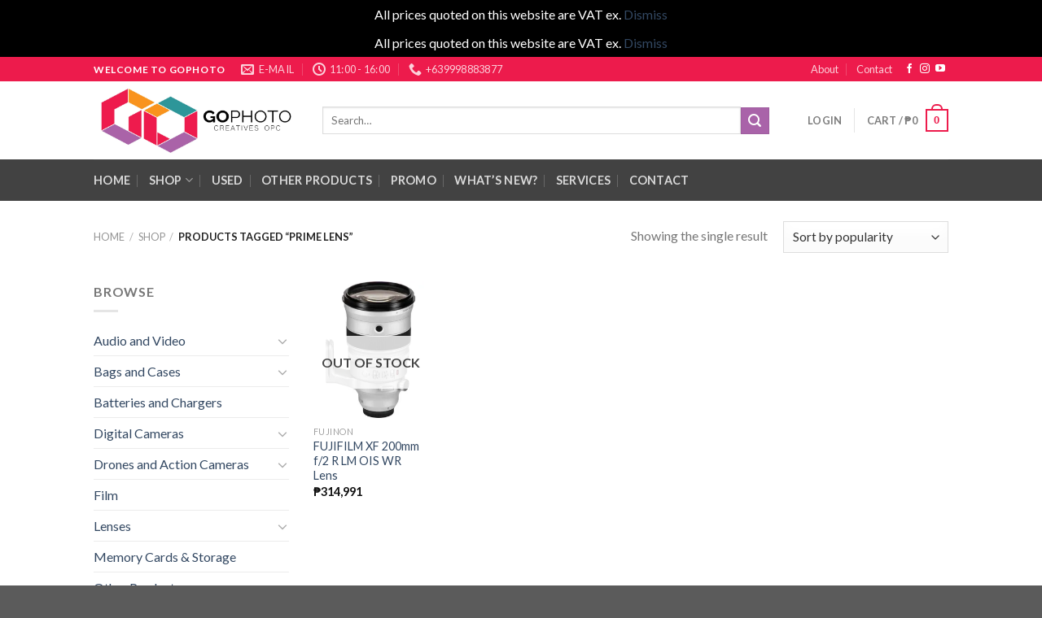

--- FILE ---
content_type: text/html; charset=UTF-8
request_url: https://gophotostore.com/product-tag/prime-lens/
body_size: 31040
content:
<!DOCTYPE html>
<!--[if IE 9 ]> <html dir="ltr" lang="en-US" prefix="og: https://ogp.me/ns#" class="ie9 loading-site no-js"> <![endif]-->
<!--[if IE 8 ]> <html dir="ltr" lang="en-US" prefix="og: https://ogp.me/ns#" class="ie8 loading-site no-js"> <![endif]-->
<!--[if (gte IE 9)|!(IE)]><!--><html dir="ltr" lang="en-US" prefix="og: https://ogp.me/ns#" class="loading-site no-js"> <!--<![endif]-->
<head>
	<script data-ad-client="ca-pub-6009591493877996" async src="https://pagead2.googlesyndication.com/pagead/js/adsbygoogle.js"></script>
	<meta charset="UTF-8" />
	<link rel="profile" href="http://gmpg.org/xfn/11" />
	<link rel="pingback" href="https://gophotostore.com/xmlrpc.php" />

	<script>(function(html){html.className = html.className.replace(/\bno-js\b/,'js')})(document.documentElement);</script>
<title>prime lens - GoPhoto Creatives OPC</title>

		<!-- All in One SEO 4.9.3 - aioseo.com -->
	<meta name="robots" content="max-image-preview:large" />
	<link rel="canonical" href="https://gophotostore.com/product-tag/prime-lens/" />
	<meta name="generator" content="All in One SEO (AIOSEO) 4.9.3" />
		<script type="application/ld+json" class="aioseo-schema">
			{"@context":"https:\/\/schema.org","@graph":[{"@type":"BreadcrumbList","@id":"https:\/\/gophotostore.com\/product-tag\/prime-lens\/#breadcrumblist","itemListElement":[{"@type":"ListItem","@id":"https:\/\/gophotostore.com#listItem","position":1,"name":"Home","item":"https:\/\/gophotostore.com","nextItem":{"@type":"ListItem","@id":"https:\/\/gophotostore.com\/shop\/#listItem","name":"Shop"}},{"@type":"ListItem","@id":"https:\/\/gophotostore.com\/shop\/#listItem","position":2,"name":"Shop","item":"https:\/\/gophotostore.com\/shop\/","nextItem":{"@type":"ListItem","@id":"https:\/\/gophotostore.com\/product-tag\/prime-lens\/#listItem","name":"prime lens"},"previousItem":{"@type":"ListItem","@id":"https:\/\/gophotostore.com#listItem","name":"Home"}},{"@type":"ListItem","@id":"https:\/\/gophotostore.com\/product-tag\/prime-lens\/#listItem","position":3,"name":"prime lens","previousItem":{"@type":"ListItem","@id":"https:\/\/gophotostore.com\/shop\/#listItem","name":"Shop"}}]},{"@type":"CollectionPage","@id":"https:\/\/gophotostore.com\/product-tag\/prime-lens\/#collectionpage","url":"https:\/\/gophotostore.com\/product-tag\/prime-lens\/","name":"prime lens - GoPhoto Creatives OPC","inLanguage":"en-US","isPartOf":{"@id":"https:\/\/gophotostore.com\/#website"},"breadcrumb":{"@id":"https:\/\/gophotostore.com\/product-tag\/prime-lens\/#breadcrumblist"}},{"@type":"Organization","@id":"https:\/\/gophotostore.com\/#organization","name":"GoPhoto Creatives OPC","description":"Spend your money here","url":"https:\/\/gophotostore.com\/","telephone":"+639998883877","logo":{"@type":"ImageObject","url":"https:\/\/i0.wp.com\/gophotostore.com\/wp-content\/uploads\/2021\/09\/cropped-GOPHOTO-CREATIVES-OPC-SQ-LOGO-1.jpg?fit=512%2C512&ssl=1","@id":"https:\/\/gophotostore.com\/product-tag\/prime-lens\/#organizationLogo","width":512,"height":512},"image":{"@id":"https:\/\/gophotostore.com\/product-tag\/prime-lens\/#organizationLogo"},"sameAs":["https:\/\/facebook.com\/gophotozc","https:\/\/www.instagram.com\/gophotocreatives\/"]},{"@type":"WebSite","@id":"https:\/\/gophotostore.com\/#website","url":"https:\/\/gophotostore.com\/","name":"GoPhoto Creatives OPC","description":"Spend your money here","inLanguage":"en-US","publisher":{"@id":"https:\/\/gophotostore.com\/#organization"}}]}
		</script>
		<!-- All in One SEO -->

<meta name="viewport" content="width=device-width, initial-scale=1, maximum-scale=1" /><script>window._wca = window._wca || [];</script>
<link rel='dns-prefetch' href='//stats.wp.com' />
<link rel='dns-prefetch' href='//fonts.googleapis.com' />
<link rel='preconnect' href='//i0.wp.com' />
<link rel='preconnect' href='//c0.wp.com' />
<link rel="alternate" type="application/rss+xml" title="GoPhoto Creatives OPC &raquo; Feed" href="https://gophotostore.com/feed/" />
<link rel="alternate" type="application/rss+xml" title="GoPhoto Creatives OPC &raquo; Comments Feed" href="https://gophotostore.com/comments/feed/" />
<link rel="alternate" type="application/rss+xml" title="GoPhoto Creatives OPC &raquo; prime lens Tag Feed" href="https://gophotostore.com/product-tag/prime-lens/feed/" />
		<!-- This site uses the Google Analytics by MonsterInsights plugin v9.11.1 - Using Analytics tracking - https://www.monsterinsights.com/ -->
		<!-- Note: MonsterInsights is not currently configured on this site. The site owner needs to authenticate with Google Analytics in the MonsterInsights settings panel. -->
					<!-- No tracking code set -->
				<!-- / Google Analytics by MonsterInsights -->
		<style id='wp-img-auto-sizes-contain-inline-css' type='text/css'>
img:is([sizes=auto i],[sizes^="auto," i]){contain-intrinsic-size:3000px 1500px}
/*# sourceURL=wp-img-auto-sizes-contain-inline-css */
</style>

<style id='wp-emoji-styles-inline-css' type='text/css'>

	img.wp-smiley, img.emoji {
		display: inline !important;
		border: none !important;
		box-shadow: none !important;
		height: 1em !important;
		width: 1em !important;
		margin: 0 0.07em !important;
		vertical-align: -0.1em !important;
		background: none !important;
		padding: 0 !important;
	}
/*# sourceURL=wp-emoji-styles-inline-css */
</style>
<style id='wp-block-library-inline-css' type='text/css'>
:root{--wp-block-synced-color:#7a00df;--wp-block-synced-color--rgb:122,0,223;--wp-bound-block-color:var(--wp-block-synced-color);--wp-editor-canvas-background:#ddd;--wp-admin-theme-color:#007cba;--wp-admin-theme-color--rgb:0,124,186;--wp-admin-theme-color-darker-10:#006ba1;--wp-admin-theme-color-darker-10--rgb:0,107,160.5;--wp-admin-theme-color-darker-20:#005a87;--wp-admin-theme-color-darker-20--rgb:0,90,135;--wp-admin-border-width-focus:2px}@media (min-resolution:192dpi){:root{--wp-admin-border-width-focus:1.5px}}.wp-element-button{cursor:pointer}:root .has-very-light-gray-background-color{background-color:#eee}:root .has-very-dark-gray-background-color{background-color:#313131}:root .has-very-light-gray-color{color:#eee}:root .has-very-dark-gray-color{color:#313131}:root .has-vivid-green-cyan-to-vivid-cyan-blue-gradient-background{background:linear-gradient(135deg,#00d084,#0693e3)}:root .has-purple-crush-gradient-background{background:linear-gradient(135deg,#34e2e4,#4721fb 50%,#ab1dfe)}:root .has-hazy-dawn-gradient-background{background:linear-gradient(135deg,#faaca8,#dad0ec)}:root .has-subdued-olive-gradient-background{background:linear-gradient(135deg,#fafae1,#67a671)}:root .has-atomic-cream-gradient-background{background:linear-gradient(135deg,#fdd79a,#004a59)}:root .has-nightshade-gradient-background{background:linear-gradient(135deg,#330968,#31cdcf)}:root .has-midnight-gradient-background{background:linear-gradient(135deg,#020381,#2874fc)}:root{--wp--preset--font-size--normal:16px;--wp--preset--font-size--huge:42px}.has-regular-font-size{font-size:1em}.has-larger-font-size{font-size:2.625em}.has-normal-font-size{font-size:var(--wp--preset--font-size--normal)}.has-huge-font-size{font-size:var(--wp--preset--font-size--huge)}.has-text-align-center{text-align:center}.has-text-align-left{text-align:left}.has-text-align-right{text-align:right}.has-fit-text{white-space:nowrap!important}#end-resizable-editor-section{display:none}.aligncenter{clear:both}.items-justified-left{justify-content:flex-start}.items-justified-center{justify-content:center}.items-justified-right{justify-content:flex-end}.items-justified-space-between{justify-content:space-between}.screen-reader-text{border:0;clip-path:inset(50%);height:1px;margin:-1px;overflow:hidden;padding:0;position:absolute;width:1px;word-wrap:normal!important}.screen-reader-text:focus{background-color:#ddd;clip-path:none;color:#444;display:block;font-size:1em;height:auto;left:5px;line-height:normal;padding:15px 23px 14px;text-decoration:none;top:5px;width:auto;z-index:100000}html :where(.has-border-color){border-style:solid}html :where([style*=border-top-color]){border-top-style:solid}html :where([style*=border-right-color]){border-right-style:solid}html :where([style*=border-bottom-color]){border-bottom-style:solid}html :where([style*=border-left-color]){border-left-style:solid}html :where([style*=border-width]){border-style:solid}html :where([style*=border-top-width]){border-top-style:solid}html :where([style*=border-right-width]){border-right-style:solid}html :where([style*=border-bottom-width]){border-bottom-style:solid}html :where([style*=border-left-width]){border-left-style:solid}html :where(img[class*=wp-image-]){height:auto;max-width:100%}:where(figure){margin:0 0 1em}html :where(.is-position-sticky){--wp-admin--admin-bar--position-offset:var(--wp-admin--admin-bar--height,0px)}@media screen and (max-width:600px){html :where(.is-position-sticky){--wp-admin--admin-bar--position-offset:0px}}
/*# sourceURL=/wp-includes/css/dist/block-library/common.min.css */
</style>
<style id='classic-theme-styles-inline-css' type='text/css'>
/*! This file is auto-generated */
.wp-block-button__link{color:#fff;background-color:#32373c;border-radius:9999px;box-shadow:none;text-decoration:none;padding:calc(.667em + 2px) calc(1.333em + 2px);font-size:1.125em}.wp-block-file__button{background:#32373c;color:#fff;text-decoration:none}
/*# sourceURL=/wp-includes/css/classic-themes.min.css */
</style>
<style id='woocommerce-inline-inline-css' type='text/css'>
.woocommerce form .form-row .required { visibility: visible; }
/*# sourceURL=woocommerce-inline-inline-css */
</style>
<link rel='stylesheet' id='woo-variation-swatches-css' href='https://gophotostore.com/wp-content/plugins/woo-variation-swatches/assets/css/frontend.min.css?ver=1762919682' type='text/css' media='all' />
<style id='woo-variation-swatches-inline-css' type='text/css'>
:root {
--wvs-tick:url("data:image/svg+xml;utf8,%3Csvg filter='drop-shadow(0px 0px 2px rgb(0 0 0 / .8))' xmlns='http://www.w3.org/2000/svg'  viewBox='0 0 30 30'%3E%3Cpath fill='none' stroke='%23ffffff' stroke-linecap='round' stroke-linejoin='round' stroke-width='4' d='M4 16L11 23 27 7'/%3E%3C/svg%3E");

--wvs-cross:url("data:image/svg+xml;utf8,%3Csvg filter='drop-shadow(0px 0px 5px rgb(255 255 255 / .6))' xmlns='http://www.w3.org/2000/svg' width='72px' height='72px' viewBox='0 0 24 24'%3E%3Cpath fill='none' stroke='%23ff0000' stroke-linecap='round' stroke-width='0.6' d='M5 5L19 19M19 5L5 19'/%3E%3C/svg%3E");
--wvs-position:flex-start;
--wvs-single-product-large-item-width:40px;
--wvs-single-product-large-item-height:40px;
--wvs-single-product-large-item-font-size:16px;
--wvs-single-product-item-width:30px;
--wvs-single-product-item-height:30px;
--wvs-single-product-item-font-size:16px;
--wvs-archive-product-item-width:30px;
--wvs-archive-product-item-height:30px;
--wvs-archive-product-item-font-size:16px;
--wvs-tooltip-background-color:#333333;
--wvs-tooltip-text-color:#FFFFFF;
--wvs-item-box-shadow:0 0 0 1px #a8a8a8;
--wvs-item-background-color:#FFFFFF;
--wvs-item-text-color:#000000;
--wvs-hover-item-box-shadow:0 0 0 3px #DDDDDD;
--wvs-hover-item-background-color:#FFFFFF;
--wvs-hover-item-text-color:#000000;
--wvs-selected-item-box-shadow:0 0 0 2px #000000;
--wvs-selected-item-background-color:#FFFFFF;
--wvs-selected-item-text-color:#000000}
/*# sourceURL=woo-variation-swatches-inline-css */
</style>
<link rel='stylesheet' id='flatsome-main-css' href='https://gophotostore.com/wp-content/themes/flatsome/assets/css/flatsome.css?ver=3.14.2' type='text/css' media='all' />
<style id='flatsome-main-inline-css' type='text/css'>
@font-face {
				font-family: "fl-icons";
				font-display: block;
				src: url(https://gophotostore.com/wp-content/themes/flatsome/assets/css/icons/fl-icons.eot?v=3.14.2);
				src:
					url(https://gophotostore.com/wp-content/themes/flatsome/assets/css/icons/fl-icons.eot#iefix?v=3.14.2) format("embedded-opentype"),
					url(https://gophotostore.com/wp-content/themes/flatsome/assets/css/icons/fl-icons.woff2?v=3.14.2) format("woff2"),
					url(https://gophotostore.com/wp-content/themes/flatsome/assets/css/icons/fl-icons.ttf?v=3.14.2) format("truetype"),
					url(https://gophotostore.com/wp-content/themes/flatsome/assets/css/icons/fl-icons.woff?v=3.14.2) format("woff"),
					url(https://gophotostore.com/wp-content/themes/flatsome/assets/css/icons/fl-icons.svg?v=3.14.2#fl-icons) format("svg");
			}
/*# sourceURL=flatsome-main-inline-css */
</style>
<link rel='stylesheet' id='flatsome-shop-css' href='https://gophotostore.com/wp-content/themes/flatsome/assets/css/flatsome-shop.css?ver=3.14.2' type='text/css' media='all' />
<link rel='stylesheet' id='flatsome-style-css' href='https://gophotostore.com/wp-content/themes/flatsome-child/style.css?ver=3.0' type='text/css' media='all' />
<link rel='stylesheet' id='flatsome-googlefonts-css' href='//fonts.googleapis.com/css?family=Lato%3Aregular%2C700%2C400%2C700%7CDancing+Script%3Aregular%2C400&#038;display=swap&#038;ver=3.9' type='text/css' media='all' />
<script type="text/javascript">
            window._nslDOMReady = (function () {
                const executedCallbacks = new Set();
            
                return function (callback) {
                    /**
                    * Third parties might dispatch DOMContentLoaded events, so we need to ensure that we only run our callback once!
                    */
                    if (executedCallbacks.has(callback)) return;
            
                    const wrappedCallback = function () {
                        if (executedCallbacks.has(callback)) return;
                        executedCallbacks.add(callback);
                        callback();
                    };
            
                    if (document.readyState === "complete" || document.readyState === "interactive") {
                        wrappedCallback();
                    } else {
                        document.addEventListener("DOMContentLoaded", wrappedCallback);
                    }
                };
            })();
        </script><script type="text/javascript" src="https://c0.wp.com/c/6.9/wp-includes/js/jquery/jquery.min.js" id="jquery-core-js"></script>
<script type="text/javascript" src="https://c0.wp.com/c/6.9/wp-includes/js/jquery/jquery-migrate.min.js" id="jquery-migrate-js"></script>
<script type="text/javascript" src="https://c0.wp.com/p/woocommerce/10.4.3/assets/js/jquery-blockui/jquery.blockUI.min.js" id="wc-jquery-blockui-js" data-wp-strategy="defer"></script>
<script type="text/javascript" id="wc-add-to-cart-js-extra">
/* <![CDATA[ */
var wc_add_to_cart_params = {"ajax_url":"/wp-admin/admin-ajax.php","wc_ajax_url":"/?wc-ajax=%%endpoint%%","i18n_view_cart":"View cart","cart_url":"https://gophotostore.com/cart/","is_cart":"","cart_redirect_after_add":"no"};
//# sourceURL=wc-add-to-cart-js-extra
/* ]]> */
</script>
<script type="text/javascript" src="https://c0.wp.com/p/woocommerce/10.4.3/assets/js/frontend/add-to-cart.min.js" id="wc-add-to-cart-js" defer="defer" data-wp-strategy="defer"></script>
<script type="text/javascript" src="https://c0.wp.com/p/woocommerce/10.4.3/assets/js/js-cookie/js.cookie.min.js" id="wc-js-cookie-js" defer="defer" data-wp-strategy="defer"></script>
<script type="text/javascript" id="woocommerce-js-extra">
/* <![CDATA[ */
var woocommerce_params = {"ajax_url":"/wp-admin/admin-ajax.php","wc_ajax_url":"/?wc-ajax=%%endpoint%%","i18n_password_show":"Show password","i18n_password_hide":"Hide password"};
//# sourceURL=woocommerce-js-extra
/* ]]> */
</script>
<script type="text/javascript" src="https://c0.wp.com/p/woocommerce/10.4.3/assets/js/frontend/woocommerce.min.js" id="woocommerce-js" defer="defer" data-wp-strategy="defer"></script>
<script type="text/javascript" src="https://stats.wp.com/s-202604.js" id="woocommerce-analytics-js" defer="defer" data-wp-strategy="defer"></script>
<link rel="https://api.w.org/" href="https://gophotostore.com/wp-json/" /><link rel="alternate" title="JSON" type="application/json" href="https://gophotostore.com/wp-json/wp/v2/product_tag/230" /><link rel="EditURI" type="application/rsd+xml" title="RSD" href="https://gophotostore.com/xmlrpc.php?rsd" />
	<style>img#wpstats{display:none}</style>
		<style>.bg{opacity: 0; transition: opacity 1s; -webkit-transition: opacity 1s;} .bg-loaded{opacity: 1;}</style><!--[if IE]><link rel="stylesheet" type="text/css" href="https://gophotostore.com/wp-content/themes/flatsome/assets/css/ie-fallback.css"><script src="//cdnjs.cloudflare.com/ajax/libs/html5shiv/3.6.1/html5shiv.js"></script><script>var head = document.getElementsByTagName('head')[0],style = document.createElement('style');style.type = 'text/css';style.styleSheet.cssText = ':before,:after{content:none !important';head.appendChild(style);setTimeout(function(){head.removeChild(style);}, 0);</script><script src="https://gophotostore.com/wp-content/themes/flatsome/assets/libs/ie-flexibility.js"></script><![endif]-->	<noscript><style>.woocommerce-product-gallery{ opacity: 1 !important; }</style></noscript>
	<meta name="generator" content="Elementor 3.34.2; features: additional_custom_breakpoints; settings: css_print_method-external, google_font-enabled, font_display-auto">
			<style>
				.e-con.e-parent:nth-of-type(n+4):not(.e-lazyloaded):not(.e-no-lazyload),
				.e-con.e-parent:nth-of-type(n+4):not(.e-lazyloaded):not(.e-no-lazyload) * {
					background-image: none !important;
				}
				@media screen and (max-height: 1024px) {
					.e-con.e-parent:nth-of-type(n+3):not(.e-lazyloaded):not(.e-no-lazyload),
					.e-con.e-parent:nth-of-type(n+3):not(.e-lazyloaded):not(.e-no-lazyload) * {
						background-image: none !important;
					}
				}
				@media screen and (max-height: 640px) {
					.e-con.e-parent:nth-of-type(n+2):not(.e-lazyloaded):not(.e-no-lazyload),
					.e-con.e-parent:nth-of-type(n+2):not(.e-lazyloaded):not(.e-no-lazyload) * {
						background-image: none !important;
					}
				}
			</style>
			<link rel="icon" href="https://i0.wp.com/gophotostore.com/wp-content/uploads/2021/09/cropped-GOPHOTO-CREATIVES-OPC-SQ-LOGO-1.jpg?fit=32%2C32&#038;ssl=1" sizes="32x32" />
<link rel="icon" href="https://i0.wp.com/gophotostore.com/wp-content/uploads/2021/09/cropped-GOPHOTO-CREATIVES-OPC-SQ-LOGO-1.jpg?fit=192%2C192&#038;ssl=1" sizes="192x192" />
<link rel="apple-touch-icon" href="https://i0.wp.com/gophotostore.com/wp-content/uploads/2021/09/cropped-GOPHOTO-CREATIVES-OPC-SQ-LOGO-1.jpg?fit=180%2C180&#038;ssl=1" />
<meta name="msapplication-TileImage" content="https://i0.wp.com/gophotostore.com/wp-content/uploads/2021/09/cropped-GOPHOTO-CREATIVES-OPC-SQ-LOGO-1.jpg?fit=270%2C270&#038;ssl=1" />
<style id="custom-css" type="text/css">:root {--primary-color: #ed1b4c;}.header-main{height: 96px}#logo img{max-height: 96px}#logo{width:251px;}.header-bottom{min-height: 51px}.header-top{min-height: 25px}.transparent .header-main{height: 30px}.transparent #logo img{max-height: 30px}.has-transparent + .page-title:first-of-type,.has-transparent + #main > .page-title,.has-transparent + #main > div > .page-title,.has-transparent + #main .page-header-wrapper:first-of-type .page-title{padding-top: 110px;}.header.show-on-scroll,.stuck .header-main{height:70px!important}.stuck #logo img{max-height: 70px!important}.search-form{ width: 92%;}.header-bg-color, .header-wrapper {background-color: rgba(255,255,255,0.9)}.header-bottom {background-color: #424242}.header-main .nav > li > a{line-height: 16px }.stuck .header-main .nav > li > a{line-height: 50px }.header-bottom-nav > li > a{line-height: 12px }@media (max-width: 549px) {.header-main{height: 70px}#logo img{max-height: 70px}}.nav-dropdown{font-size:97%}/* Color */.accordion-title.active, .has-icon-bg .icon .icon-inner,.logo a, .primary.is-underline, .primary.is-link, .badge-outline .badge-inner, .nav-outline > li.active> a,.nav-outline >li.active > a, .cart-icon strong,[data-color='primary'], .is-outline.primary{color: #ed1b4c;}/* Color !important */[data-text-color="primary"]{color: #ed1b4c!important;}/* Background Color */[data-text-bg="primary"]{background-color: #ed1b4c;}/* Background */.scroll-to-bullets a,.featured-title, .label-new.menu-item > a:after, .nav-pagination > li > .current,.nav-pagination > li > span:hover,.nav-pagination > li > a:hover,.has-hover:hover .badge-outline .badge-inner,button[type="submit"], .button.wc-forward:not(.checkout):not(.checkout-button), .button.submit-button, .button.primary:not(.is-outline),.featured-table .title,.is-outline:hover, .has-icon:hover .icon-label,.nav-dropdown-bold .nav-column li > a:hover, .nav-dropdown.nav-dropdown-bold > li > a:hover, .nav-dropdown-bold.dark .nav-column li > a:hover, .nav-dropdown.nav-dropdown-bold.dark > li > a:hover, .is-outline:hover, .tagcloud a:hover,.grid-tools a, input[type='submit']:not(.is-form), .box-badge:hover .box-text, input.button.alt,.nav-box > li > a:hover,.nav-box > li.active > a,.nav-pills > li.active > a ,.current-dropdown .cart-icon strong, .cart-icon:hover strong, .nav-line-bottom > li > a:before, .nav-line-grow > li > a:before, .nav-line > li > a:before,.banner, .header-top, .slider-nav-circle .flickity-prev-next-button:hover svg, .slider-nav-circle .flickity-prev-next-button:hover .arrow, .primary.is-outline:hover, .button.primary:not(.is-outline), input[type='submit'].primary, input[type='submit'].primary, input[type='reset'].button, input[type='button'].primary, .badge-inner{background-color: #ed1b4c;}/* Border */.nav-vertical.nav-tabs > li.active > a,.scroll-to-bullets a.active,.nav-pagination > li > .current,.nav-pagination > li > span:hover,.nav-pagination > li > a:hover,.has-hover:hover .badge-outline .badge-inner,.accordion-title.active,.featured-table,.is-outline:hover, .tagcloud a:hover,blockquote, .has-border, .cart-icon strong:after,.cart-icon strong,.blockUI:before, .processing:before,.loading-spin, .slider-nav-circle .flickity-prev-next-button:hover svg, .slider-nav-circle .flickity-prev-next-button:hover .arrow, .primary.is-outline:hover{border-color: #ed1b4c}.nav-tabs > li.active > a{border-top-color: #ed1b4c}.widget_shopping_cart_content .blockUI.blockOverlay:before { border-left-color: #ed1b4c }.woocommerce-checkout-review-order .blockUI.blockOverlay:before { border-left-color: #ed1b4c }/* Fill */.slider .flickity-prev-next-button:hover svg,.slider .flickity-prev-next-button:hover .arrow{fill: #ed1b4c;}/* Background Color */[data-icon-label]:after, .secondary.is-underline:hover,.secondary.is-outline:hover,.icon-label,.button.secondary:not(.is-outline),.button.alt:not(.is-outline), .badge-inner.on-sale, .button.checkout, .single_add_to_cart_button, .current .breadcrumb-step{ background-color:#a963a9; }[data-text-bg="secondary"]{background-color: #a963a9;}/* Color */.secondary.is-underline,.secondary.is-link, .secondary.is-outline,.stars a.active, .star-rating:before, .woocommerce-page .star-rating:before,.star-rating span:before, .color-secondary{color: #a963a9}/* Color !important */[data-text-color="secondary"]{color: #a963a9!important;}/* Border */.secondary.is-outline:hover{border-color:#a963a9}body{font-family:"Lato", sans-serif}body{font-weight: 400}.nav > li > a {font-family:"Lato", sans-serif;}.mobile-sidebar-levels-2 .nav > li > ul > li > a {font-family:"Lato", sans-serif;}.nav > li > a {font-weight: 700;}.mobile-sidebar-levels-2 .nav > li > ul > li > a {font-weight: 700;}h1,h2,h3,h4,h5,h6,.heading-font, .off-canvas-center .nav-sidebar.nav-vertical > li > a{font-family: "Lato", sans-serif;}h1,h2,h3,h4,h5,h6,.heading-font,.banner h1,.banner h2{font-weight: 700;}.alt-font{font-family: "Dancing Script", sans-serif;}.alt-font{font-weight: 400!important;}@media screen and (min-width: 550px){.products .box-vertical .box-image{min-width: 247px!important;width: 247px!important;}}button[name='update_cart'] { display: none; }.label-new.menu-item > a:after{content:"New";}.label-hot.menu-item > a:after{content:"Hot";}.label-sale.menu-item > a:after{content:"Sale";}.label-popular.menu-item > a:after{content:"Popular";}</style></head>

<body class="archive tax-product_tag term-prime-lens term-230 wp-theme-flatsome wp-child-theme-flatsome-child theme-flatsome woocommerce woocommerce-page woocommerce-demo-store woocommerce-no-js woo-variation-swatches wvs-behavior-blur wvs-theme-flatsome-child wvs-show-label wvs-tooltip lightbox nav-dropdown-has-arrow nav-dropdown-has-shadow nav-dropdown-has-border elementor-default elementor-kit-5">

<p role="complementary" aria-label="Store notice" class="woocommerce-store-notice demo_store" data-notice-id="5310e48dd787789dd7e9ebab2928ac02" style="display:none;">All prices quoted on this website are VAT ex. <a role="button" href="#" class="woocommerce-store-notice__dismiss-link">Dismiss</a></p><p role="complementary" aria-label="Store notice" class="woocommerce-store-notice demo_store" data-notice-id="5310e48dd787789dd7e9ebab2928ac02" style="display:none;">All prices quoted on this website are VAT ex. <a role="button" href="#" class="woocommerce-store-notice__dismiss-link">Dismiss</a></p>
<a class="skip-link screen-reader-text" href="#main">Skip to content</a>

<div id="wrapper">

	
	<header id="header" class="header has-sticky sticky-jump">
		<div class="header-wrapper">
			<div id="top-bar" class="header-top hide-for-sticky nav-dark">
    <div class="flex-row container">
      <div class="flex-col hide-for-medium flex-left">
          <ul class="nav nav-left medium-nav-center nav-small  nav-divided">
              <li class="html custom html_topbar_left"><strong class="uppercase">welcome to gophoto</strong></li><li class="header-contact-wrapper">
		<ul id="header-contact" class="nav nav-divided nav-uppercase header-contact">
		
						<li class="">
			  <a href="mailto:paologo928@gmail.com" class="tooltip" title="paologo928@gmail.com">
				  <i class="icon-envelop" style="font-size:16px;"></i>			       <span>
			       	e-mail			       </span>
			  </a>
			</li>
					
						<li class="">
			  <a class="tooltip" title="11:00 - 16:00 ">
			  	   <i class="icon-clock" style="font-size:16px;"></i>			        <span>11:00 - 16:00</span>
			  </a>
			 </li>
			
						<li class="">
			  <a href="tel:+639998883877" class="tooltip" title="+639998883877">
			     <i class="icon-phone" style="font-size:16px;"></i>			      <span>+639998883877</span>
			  </a>
			</li>
				</ul>
</li>          </ul>
      </div>

      <div class="flex-col hide-for-medium flex-center">
          <ul class="nav nav-center nav-small  nav-divided">
                        </ul>
      </div>

      <div class="flex-col hide-for-medium flex-right">
         <ul class="nav top-bar-nav nav-right nav-small  nav-divided">
              <li id="menu-item-260" class="menu-item menu-item-type-post_type menu-item-object-page menu-item-260 menu-item-design-default"><a href="https://gophotostore.com/?page_id=97" class="nav-top-link">About</a></li>
<li id="menu-item-262" class="menu-item menu-item-type-post_type menu-item-object-page menu-item-262 menu-item-design-default"><a href="https://gophotostore.com/?page_id=95" class="nav-top-link">Contact</a></li>
<li class="html header-social-icons ml-0">
	<div class="social-icons follow-icons" ><a href="https://www.facebook.com/GoPhotoZC/" target="_blank" data-label="Facebook" rel="noopener noreferrer nofollow" class="icon plain facebook tooltip" title="Follow on Facebook" aria-label="Follow on Facebook"><i class="icon-facebook" ></i></a><a href="https://www.instagram.com/gophotocreatives/" target="_blank" rel="noopener noreferrer nofollow" data-label="Instagram" class="icon plain  instagram tooltip" title="Follow on Instagram" aria-label="Follow on Instagram"><i class="icon-instagram" ></i></a><a href="https://www.youtube.com/user/paologo928/videos" target="_blank" rel="noopener noreferrer nofollow" data-label="YouTube" class="icon plain  youtube tooltip" title="Follow on YouTube" aria-label="Follow on YouTube"><i class="icon-youtube" ></i></a></div></li>          </ul>
      </div>

            <div class="flex-col show-for-medium flex-grow">
          <ul class="nav nav-center nav-small mobile-nav  nav-divided">
              <li class="html custom html_topbar_left"><strong class="uppercase">welcome to gophoto</strong></li>          </ul>
      </div>
      
    </div>
</div>
<div id="masthead" class="header-main ">
      <div class="header-inner flex-row container logo-left" role="navigation">

          <!-- Logo -->
          <div id="logo" class="flex-col logo">
            <!-- Header logo -->
<a href="https://gophotostore.com/" title="GoPhoto Creatives OPC - Spend your money here" rel="home">
    <img width="251" height="96" src="http://gophotostore.com/wp-content/uploads/2021/09/GOPHOTO-CREATIVES-OPC-LOGO.jpg" class="header_logo header-logo" alt="GoPhoto Creatives OPC"/><img  width="251" height="96" src="http://gophotostore.com/wp-content/uploads/2021/09/GOPHOTO-CREATIVES-OPC-LOGO.jpg" class="header-logo-dark" alt="GoPhoto Creatives OPC"/></a>
          </div>

          <!-- Mobile Left Elements -->
          <div class="flex-col show-for-medium flex-left">
            <ul class="mobile-nav nav nav-left ">
              <li class="nav-icon has-icon">
  <div class="header-button">		<a href="#" data-open="#main-menu" data-pos="left" data-bg="main-menu-overlay" data-color="" class="icon primary button circle is-small" aria-label="Menu" aria-controls="main-menu" aria-expanded="false">
		
		  <i class="icon-menu" ></i>
		  		</a>
	 </div> </li>            </ul>
          </div>

          <!-- Left Elements -->
          <div class="flex-col hide-for-medium flex-left
            flex-grow">
            <ul class="header-nav header-nav-main nav nav-left  nav-uppercase" >
              <li class="header-search-form search-form html relative has-icon">
	<div class="header-search-form-wrapper">
		<div class="searchform-wrapper ux-search-box relative is-normal"><form role="search" method="get" class="searchform" action="https://gophotostore.com/">
	<div class="flex-row relative">
						<div class="flex-col flex-grow">
			<label class="screen-reader-text" for="woocommerce-product-search-field-0">Search for:</label>
			<input type="search" id="woocommerce-product-search-field-0" class="search-field mb-0" placeholder="Search&hellip;" value="" name="s" />
			<input type="hidden" name="post_type" value="product" />
					</div>
		<div class="flex-col">
			<button type="submit" value="Search" class="ux-search-submit submit-button secondary button icon mb-0" aria-label="Submit">
				<i class="icon-search" ></i>			</button>
		</div>
	</div>
	<div class="live-search-results text-left z-top"></div>
</form>
</div>	</div>
</li>            </ul>
          </div>

          <!-- Right Elements -->
          <div class="flex-col hide-for-medium flex-right">
            <ul class="header-nav header-nav-main nav nav-right  nav-uppercase">
              <li class="account-item has-icon
    "
>

<a href="https://gophotostore.com/my-account/"
    class="nav-top-link nav-top-not-logged-in "
    data-open="#login-form-popup"  >
    <span>
    Login      </span>
  
</a>



</li>
<li class="header-divider"></li><li class="cart-item has-icon has-dropdown">

<a href="https://gophotostore.com/cart/" title="Cart" class="header-cart-link is-small">


<span class="header-cart-title">
   Cart   /      <span class="cart-price"><span class="woocommerce-Price-amount amount"><bdi><span class="woocommerce-Price-currencySymbol">&#8369;</span>0</bdi></span></span>
  </span>

    <span class="cart-icon image-icon">
    <strong>0</strong>
  </span>
  </a>

 <ul class="nav-dropdown nav-dropdown-bold">
    <li class="html widget_shopping_cart">
      <div class="widget_shopping_cart_content">
        

	<p class="woocommerce-mini-cart__empty-message">No products in the cart.</p>


      </div>
    </li>
     </ul>

</li>
            </ul>
          </div>

          <!-- Mobile Right Elements -->
          <div class="flex-col show-for-medium flex-right">
            <ul class="mobile-nav nav nav-right ">
              <li class="cart-item has-icon">

      <a href="https://gophotostore.com/cart/" class="header-cart-link off-canvas-toggle nav-top-link is-small" data-open="#cart-popup" data-class="off-canvas-cart" title="Cart" data-pos="right">
  
    <span class="cart-icon image-icon">
    <strong>0</strong>
  </span>
  </a>


  <!-- Cart Sidebar Popup -->
  <div id="cart-popup" class="mfp-hide widget_shopping_cart">
  <div class="cart-popup-inner inner-padding">
      <div class="cart-popup-title text-center">
          <h4 class="uppercase">Cart</h4>
          <div class="is-divider"></div>
      </div>
      <div class="widget_shopping_cart_content">
          

	<p class="woocommerce-mini-cart__empty-message">No products in the cart.</p>


      </div>
             <div class="cart-sidebar-content relative"></div>  </div>
  </div>

</li>
            </ul>
          </div>

      </div>
     
            <div class="container"><div class="top-divider full-width"></div></div>
      </div><div id="wide-nav" class="header-bottom wide-nav nav-dark">
    <div class="flex-row container">

                        <div class="flex-col hide-for-medium flex-left">
                <ul class="nav header-nav header-bottom-nav nav-left  nav-divided nav-size-medium nav-uppercase">
                    <li id="menu-item-4098" class="menu-item menu-item-type-post_type menu-item-object-page menu-item-home menu-item-4098 menu-item-design-default"><a href="https://gophotostore.com/" class="nav-top-link">HOME</a></li>
<li id="menu-item-238" class="menu-item menu-item-type-post_type menu-item-object-page menu-item-has-children menu-item-238 menu-item-design-default has-dropdown"><a href="https://gophotostore.com/shop/" class="nav-top-link">Shop<i class="icon-angle-down" ></i></a>
<ul class="sub-menu nav-dropdown nav-dropdown-bold">
	<li id="menu-item-4106" class="menu-item menu-item-type-taxonomy menu-item-object-product_cat menu-item-4106"><a href="https://gophotostore.com/product-category/digital-cameras/">Digital Cameras</a></li>
	<li id="menu-item-4107" class="menu-item menu-item-type-taxonomy menu-item-object-product_cat menu-item-has-children menu-item-4107 nav-dropdown-col"><a href="https://gophotostore.com/product-category/lenses/">Lenses</a>
	<ul class="sub-menu nav-column nav-dropdown-bold">
		<li id="menu-item-4110" class="menu-item menu-item-type-taxonomy menu-item-object-product_cat menu-item-4110"><a href="https://gophotostore.com/product-category/lenses/fujinon/">Fujinon</a></li>
		<li id="menu-item-4109" class="menu-item menu-item-type-taxonomy menu-item-object-product_cat menu-item-4109"><a href="https://gophotostore.com/product-category/lenses/7artisans/">7Artisans</a></li>
		<li id="menu-item-4108" class="menu-item menu-item-type-taxonomy menu-item-object-product_cat menu-item-4108"><a href="https://gophotostore.com/product-category/lenses/tamron/">Tamron</a></li>
		<li id="menu-item-4111" class="menu-item menu-item-type-taxonomy menu-item-object-product_cat menu-item-4111"><a href="https://gophotostore.com/product-category/lenses/viltrox/">Viltrox</a></li>
	</ul>
</li>
	<li id="menu-item-4112" class="menu-item menu-item-type-taxonomy menu-item-object-product_cat menu-item-has-children menu-item-4112 nav-dropdown-col"><a href="https://gophotostore.com/product-category/drones-and-action-cameras/">Drones and Action Cameras</a>
	<ul class="sub-menu nav-column nav-dropdown-bold">
		<li id="menu-item-4113" class="menu-item menu-item-type-taxonomy menu-item-object-product_cat menu-item-4113"><a href="https://gophotostore.com/product-category/drones-and-action-cameras/dji/">DJI</a></li>
	</ul>
</li>
	<li id="menu-item-4116" class="menu-item menu-item-type-taxonomy menu-item-object-product_cat menu-item-has-children menu-item-4116 nav-dropdown-col"><a href="https://gophotostore.com/product-category/studio-and-lighting/">Studio and Lighting</a>
	<ul class="sub-menu nav-column nav-dropdown-bold">
		<li id="menu-item-4117" class="menu-item menu-item-type-taxonomy menu-item-object-product_cat menu-item-4117"><a href="https://gophotostore.com/product-category/studio-and-lighting/godox/">Godox</a></li>
	</ul>
</li>
	<li id="menu-item-4115" class="menu-item menu-item-type-taxonomy menu-item-object-product_cat menu-item-has-children menu-item-4115 nav-dropdown-col"><a href="https://gophotostore.com/product-category/tripods-and-stabilizers/">Tripods and Stabilizers</a>
	<ul class="sub-menu nav-column nav-dropdown-bold">
		<li id="menu-item-4118" class="menu-item menu-item-type-taxonomy menu-item-object-product_cat menu-item-4118"><a href="https://gophotostore.com/product-category/bags-and-cases/e-image/">E-Image</a></li>
	</ul>
</li>
	<li id="menu-item-4119" class="menu-item menu-item-type-taxonomy menu-item-object-product_cat menu-item-has-children menu-item-4119 nav-dropdown-col"><a href="https://gophotostore.com/product-category/audiovideo/">Audio and Video</a>
	<ul class="sub-menu nav-column nav-dropdown-bold">
		<li id="menu-item-4120" class="menu-item menu-item-type-taxonomy menu-item-object-product_cat menu-item-4120"><a href="https://gophotostore.com/product-category/audiovideo/saramonic/">Saramonic</a></li>
		<li id="menu-item-4121" class="menu-item menu-item-type-taxonomy menu-item-object-product_cat menu-item-4121"><a href="https://gophotostore.com/product-category/audiovideo/boya/">Boya</a></li>
	</ul>
</li>
	<li id="menu-item-4122" class="menu-item menu-item-type-taxonomy menu-item-object-product_cat menu-item-has-children menu-item-4122 nav-dropdown-col"><a href="https://gophotostore.com/product-category/bags-and-cases/">Bags and Cases</a>
	<ul class="sub-menu nav-column nav-dropdown-bold">
		<li id="menu-item-4132" class="menu-item menu-item-type-taxonomy menu-item-object-product_cat menu-item-4132"><a href="https://gophotostore.com/product-category/bags-and-cases/raptor/">Raptor</a></li>
		<li id="menu-item-4133" class="menu-item menu-item-type-taxonomy menu-item-object-product_cat menu-item-4133"><a href="https://gophotostore.com/product-category/bags-and-cases/lowepro/">Lowepro</a></li>
	</ul>
</li>
	<li id="menu-item-4123" class="menu-item menu-item-type-taxonomy menu-item-object-product_cat menu-item-4123"><a href="https://gophotostore.com/product-category/batteries-and-chargers/">Batteries and Chargers</a></li>
	<li id="menu-item-4124" class="menu-item menu-item-type-taxonomy menu-item-object-product_cat menu-item-4124"><a href="https://gophotostore.com/product-category/memory-cards-storage/">Memory Cards &amp; Storage</a></li>
	<li id="menu-item-4130" class="menu-item menu-item-type-taxonomy menu-item-object-product_cat menu-item-4130"><a href="https://gophotostore.com/product-category/film/">Film</a></li>
</ul>
</li>
<li id="menu-item-4131" class="menu-item menu-item-type-taxonomy menu-item-object-product_cat menu-item-4131 menu-item-design-default"><a href="https://gophotostore.com/product-category/used/" class="nav-top-link">Used</a></li>
<li id="menu-item-4134" class="menu-item menu-item-type-taxonomy menu-item-object-product_cat menu-item-4134 menu-item-design-default"><a href="https://gophotostore.com/product-category/others/" class="nav-top-link">Other Products</a></li>
<li id="menu-item-4244" class="menu-item menu-item-type-post_type menu-item-object-page menu-item-4244 menu-item-design-default"><a href="https://gophotostore.com/promo/" class="nav-top-link">Promo</a></li>
<li id="menu-item-4269" class="menu-item menu-item-type-post_type menu-item-object-page menu-item-4269 menu-item-design-default"><a href="https://gophotostore.com/whats-new/" class="nav-top-link">What&#8217;s New?</a></li>
<li id="menu-item-4838" class="menu-item menu-item-type-post_type menu-item-object-page menu-item-4838 menu-item-design-default"><a href="https://gophotostore.com/services/" class="nav-top-link">Services</a></li>
<li id="menu-item-272" class="menu-item menu-item-type-post_type menu-item-object-page menu-item-272 menu-item-design-default"><a href="https://gophotostore.com/?page_id=95" class="nav-top-link">Contact</a></li>
                </ul>
            </div>
            
            
                        <div class="flex-col hide-for-medium flex-right flex-grow">
              <ul class="nav header-nav header-bottom-nav nav-right  nav-divided nav-size-medium nav-uppercase">
                                 </ul>
            </div>
            
                          <div class="flex-col show-for-medium flex-grow">
                  <ul class="nav header-bottom-nav nav-center mobile-nav  nav-divided nav-size-medium nav-uppercase">
                      <li class="header-search-form search-form html relative has-icon">
	<div class="header-search-form-wrapper">
		<div class="searchform-wrapper ux-search-box relative is-normal"><form role="search" method="get" class="searchform" action="https://gophotostore.com/">
	<div class="flex-row relative">
						<div class="flex-col flex-grow">
			<label class="screen-reader-text" for="woocommerce-product-search-field-1">Search for:</label>
			<input type="search" id="woocommerce-product-search-field-1" class="search-field mb-0" placeholder="Search&hellip;" value="" name="s" />
			<input type="hidden" name="post_type" value="product" />
					</div>
		<div class="flex-col">
			<button type="submit" value="Search" class="ux-search-submit submit-button secondary button icon mb-0" aria-label="Submit">
				<i class="icon-search" ></i>			</button>
		</div>
	</div>
	<div class="live-search-results text-left z-top"></div>
</form>
</div>	</div>
</li><li class="html header-social-icons ml-0">
	<div class="social-icons follow-icons" ><a href="https://www.facebook.com/GoPhotoZC/" target="_blank" data-label="Facebook" rel="noopener noreferrer nofollow" class="icon plain facebook tooltip" title="Follow on Facebook" aria-label="Follow on Facebook"><i class="icon-facebook" ></i></a><a href="https://www.instagram.com/gophotocreatives/" target="_blank" rel="noopener noreferrer nofollow" data-label="Instagram" class="icon plain  instagram tooltip" title="Follow on Instagram" aria-label="Follow on Instagram"><i class="icon-instagram" ></i></a><a href="https://www.youtube.com/user/paologo928/videos" target="_blank" rel="noopener noreferrer nofollow" data-label="YouTube" class="icon plain  youtube tooltip" title="Follow on YouTube" aria-label="Follow on YouTube"><i class="icon-youtube" ></i></a></div></li>                  </ul>
              </div>
            
    </div>
</div>

<div class="header-bg-container fill"><div class="header-bg-image fill"></div><div class="header-bg-color fill"></div></div>		</div>
	</header>

	<div class="shop-page-title category-page-title page-title ">
	<div class="page-title-inner flex-row  medium-flex-wrap container">
	  <div class="flex-col flex-grow medium-text-center">
	  	<div class="is-small">
	<nav class="woocommerce-breadcrumb breadcrumbs uppercase"><a href="https://gophotostore.com">Home</a> <span class="divider">&#47;</span> <a href="https://gophotostore.com/shop/">Shop</a> <span class="divider">&#47;</span> Products tagged &ldquo;prime lens&rdquo;</nav></div>
<div class="category-filtering category-filter-row show-for-medium">
	<a href="#" data-open="#shop-sidebar" data-visible-after="true" data-pos="left" class="filter-button uppercase plain">
		<i class="icon-equalizer"></i>
		<strong>Filter</strong>
	</a>
	<div class="inline-block">
			</div>
</div>
	  </div>
	  <div class="flex-col medium-text-center">
	  	<p class="woocommerce-result-count hide-for-medium">
	Showing the single result</p>
<form class="woocommerce-ordering" method="get">
		<select
		name="orderby"
		class="orderby"
					aria-label="Shop order"
			>
					<option value="popularity"  selected='selected'>Sort by popularity</option>
					<option value="rating" >Sort by average rating</option>
					<option value="date" >Sort by latest</option>
					<option value="price" >Sort by price: low to high</option>
					<option value="price-desc" >Sort by price: high to low</option>
			</select>
	<input type="hidden" name="paged" value="1" />
	</form>
	  </div>
	</div>
</div>

	<main id="main" class="">
<div class="row category-page-row">

		<div class="col large-3 hide-for-medium ">
			<div class="is-sticky-column"><div class="is-sticky-column__inner">			<div id="shop-sidebar" class="sidebar-inner col-inner">
				<aside id="woocommerce_product_categories-13" class="widget woocommerce widget_product_categories"><span class="widget-title shop-sidebar">Browse</span><div class="is-divider small"></div><ul class="product-categories"><li class="cat-item cat-item-125 cat-parent"><a href="https://gophotostore.com/product-category/audiovideo/">Audio and Video</a><ul class='children'>
<li class="cat-item cat-item-150"><a href="https://gophotostore.com/product-category/audiovideo/boya/">Boya</a></li>
<li class="cat-item cat-item-250"><a href="https://gophotostore.com/product-category/audiovideo/e-image-audiovideo/">E-Image</a></li>
<li class="cat-item cat-item-126"><a href="https://gophotostore.com/product-category/audiovideo/saramonic/">Saramonic</a></li>
</ul>
</li>
<li class="cat-item cat-item-105 cat-parent"><a href="https://gophotostore.com/product-category/bags-and-cases/">Bags and Cases</a><ul class='children'>
<li class="cat-item cat-item-218"><a href="https://gophotostore.com/product-category/bags-and-cases/e-image/">E-Image</a></li>
<li class="cat-item cat-item-233"><a href="https://gophotostore.com/product-category/bags-and-cases/lowepro/">Lowepro</a></li>
<li class="cat-item cat-item-232"><a href="https://gophotostore.com/product-category/bags-and-cases/raptor/">Raptor</a></li>
</ul>
</li>
<li class="cat-item cat-item-107"><a href="https://gophotostore.com/product-category/batteries-and-chargers/">Batteries and Chargers</a></li>
<li class="cat-item cat-item-108 cat-parent"><a href="https://gophotostore.com/product-category/digital-cameras/">Digital Cameras</a><ul class='children'>
<li class="cat-item cat-item-256"><a href="https://gophotostore.com/product-category/digital-cameras/camera-accessories/">Camera Accessories</a></li>
<li class="cat-item cat-item-306"><a href="https://gophotostore.com/product-category/digital-cameras/sony/">Sony</a></li>
</ul>
</li>
<li class="cat-item cat-item-102 cat-parent"><a href="https://gophotostore.com/product-category/drones-and-action-cameras/">Drones and Action Cameras</a><ul class='children'>
<li class="cat-item cat-item-188"><a href="https://gophotostore.com/product-category/drones-and-action-cameras/dji/">DJI</a></li>
<li class="cat-item cat-item-236"><a href="https://gophotostore.com/product-category/drones-and-action-cameras/insta360/">Insta360</a></li>
</ul>
</li>
<li class="cat-item cat-item-104"><a href="https://gophotostore.com/product-category/film/">Film</a></li>
<li class="cat-item cat-item-86 cat-parent"><a href="https://gophotostore.com/product-category/lenses/">Lenses</a><ul class='children'>
<li class="cat-item cat-item-173"><a href="https://gophotostore.com/product-category/lenses/7artisans/">7Artisans</a></li>
<li class="cat-item cat-item-87"><a href="https://gophotostore.com/product-category/lenses/fujinon/">Fujinon</a></li>
<li class="cat-item cat-item-254"><a href="https://gophotostore.com/product-category/lenses/sigma/">Sigma</a></li>
<li class="cat-item cat-item-140"><a href="https://gophotostore.com/product-category/lenses/tamron/">Tamron</a></li>
<li class="cat-item cat-item-124"><a href="https://gophotostore.com/product-category/lenses/viltrox/">Viltrox</a></li>
</ul>
</li>
<li class="cat-item cat-item-106"><a href="https://gophotostore.com/product-category/memory-cards-storage/">Memory Cards &amp; Storage</a></li>
<li class="cat-item cat-item-15"><a href="https://gophotostore.com/product-category/others/">Other Products</a></li>
<li class="cat-item cat-item-235"><a href="https://gophotostore.com/product-category/printing-supplies/">Printing Supplies</a></li>
<li class="cat-item cat-item-103 cat-parent"><a href="https://gophotostore.com/product-category/studio-and-lighting/">Studio and Lighting</a><ul class='children'>
<li class="cat-item cat-item-249"><a href="https://gophotostore.com/product-category/studio-and-lighting/e-image-studio-and-lighting/">E-Image</a></li>
<li class="cat-item cat-item-205"><a href="https://gophotostore.com/product-category/studio-and-lighting/godox/">Godox</a></li>
<li class="cat-item cat-item-243"><a href="https://gophotostore.com/product-category/studio-and-lighting/phottix/">Phottix</a></li>
</ul>
</li>
<li class="cat-item cat-item-94 cat-parent"><a href="https://gophotostore.com/product-category/tripods-and-stabilizers/">Tripods and Stabilizers</a><ul class='children'>
<li class="cat-item cat-item-248"><a href="https://gophotostore.com/product-category/tripods-and-stabilizers/e-image-tripods-and-stabilizers/">E-Image</a></li>
</ul>
</li>
<li class="cat-item cat-item-231"><a href="https://gophotostore.com/product-category/used/">Used</a></li>
</ul></aside><aside id="woocommerce_price_filter-9" class="widget woocommerce widget_price_filter"><span class="widget-title shop-sidebar">Filter by price</span><div class="is-divider small"></div>
<form method="get" action="https://gophotostore.com/product-tag/prime-lens/">
	<div class="price_slider_wrapper">
		<div class="price_slider" style="display:none;"></div>
		<div class="price_slider_amount" data-step="10">
			<label class="screen-reader-text" for="min_price">Min price</label>
			<input type="text" id="min_price" name="min_price" value="314990" data-min="314990" placeholder="Min price" />
			<label class="screen-reader-text" for="max_price">Max price</label>
			<input type="text" id="max_price" name="max_price" value="315000" data-max="315000" placeholder="Max price" />
						<button type="submit" class="button">Filter</button>
			<div class="price_label" style="display:none;">
				Price: <span class="from"></span> &mdash; <span class="to"></span>
			</div>
						<div class="clear"></div>
		</div>
	</div>
</form>

</aside>			</div>
			</div></div>		</div>

		<div class="col large-9">
		<div class="shop-container">
		
		<div class="woocommerce-notices-wrapper"></div><div class="products row row-small large-columns-5 medium-columns-4 small-columns-2">

<div class="product-small col has-hover out-of-stock product type-product post-4045 status-publish first outofstock product_cat-fujinon product_cat-lenses product_tag-200mm product_tag-fuji product_tag-fujinon product_tag-lens product_tag-mirrorless product_tag-prime-lens has-post-thumbnail shipping-taxable purchasable product-type-simple">
	<div class="col-inner">
	
<div class="badge-container absolute left top z-1">
</div>
	<div class="product-small box ">
		<div class="box-image">
			<div class="image-fade_in_back">
				<a href="https://gophotostore.com/shop/fujifilm-xf-200mm-f-2-r-lm-ois-wr-lens/" aria-label="FUJIFILM XF 200mm f/2 R LM OIS WR Lens">
					<img fetchpriority="high" width="247" height="296" src="https://i0.wp.com/gophotostore.com/wp-content/uploads/2021/09/1542708975_IMG_1097296-1.jpg?resize=247%2C296&amp;ssl=1" class="attachment-woocommerce_thumbnail size-woocommerce_thumbnail wvs-archive-product-image" alt="FUJIFILM XF 200mm f/2 R LM OIS WR Lens" decoding="async" srcset="https://i0.wp.com/gophotostore.com/wp-content/uploads/2021/09/1542708975_IMG_1097296-1.jpg?resize=247%2C296&amp;ssl=1 247w, https://i0.wp.com/gophotostore.com/wp-content/uploads/2021/09/1542708975_IMG_1097296-1.jpg?zoom=2&amp;resize=247%2C296&amp;ssl=1 494w" sizes="(max-width: 247px) 100vw, 247px" /><img loading="lazy" width="247" height="296" src="https://i0.wp.com/gophotostore.com/wp-content/uploads/2021/09/1532082646_IMG_1031543-1.jpg?resize=247%2C296&amp;ssl=1" class="show-on-hover absolute fill hide-for-small back-image wvs-archive-product-image" alt="" decoding="async" srcset="https://i0.wp.com/gophotostore.com/wp-content/uploads/2021/09/1532082646_IMG_1031543-1.jpg?resize=247%2C296&amp;ssl=1 247w, https://i0.wp.com/gophotostore.com/wp-content/uploads/2021/09/1532082646_IMG_1031543-1.jpg?zoom=2&amp;resize=247%2C296&amp;ssl=1 494w" sizes="(max-width: 247px) 100vw, 247px" />				</a>
			</div>
			<div class="image-tools is-small top right show-on-hover">
							</div>
			<div class="image-tools is-small hide-for-small bottom left show-on-hover">
							</div>
			<div class="image-tools grid-tools text-center hide-for-small bottom hover-slide-in show-on-hover">
							</div>
			<div class="out-of-stock-label">Out of stock</div>		</div>

		<div class="box-text box-text-products">
			<div class="title-wrapper">		<p class="category uppercase is-smaller no-text-overflow product-cat op-7">
			Fujinon		</p>
	<p class="name product-title woocommerce-loop-product__title"><a href="https://gophotostore.com/shop/fujifilm-xf-200mm-f-2-r-lm-ois-wr-lens/" class="woocommerce-LoopProduct-link woocommerce-loop-product__link">FUJIFILM XF 200mm f/2 R LM OIS WR Lens</a></p></div><div class="price-wrapper">
	<span class="price"><span class="woocommerce-Price-amount amount"><bdi><span class="woocommerce-Price-currencySymbol">&#8369;</span>314,991</bdi></span></span>
</div>		</div>
	</div>
		</div>
</div>
</div><!-- row -->
		</div><!-- shop container -->		</div>
</div>

</main>

<footer id="footer" class="footer-wrapper">

	
<!-- FOOTER 1 -->
<div class="footer-widgets footer footer-1">
		<div class="row large-columns-4 mb-0">
	   		<div id="woocommerce_products-12" class="col pb-0 widget woocommerce widget_products"><span class="widget-title">Latest</span><div class="is-divider small"></div><ul class="product_list_widget"><li>
	
	<a href="https://gophotostore.com/shop/insta360-x5-360-degrees-8k-action-camera/">
		<img loading="lazy" width="100" height="100" src="https://i0.wp.com/gophotostore.com/wp-content/uploads/2025/06/1745311533_1887887.jpg?resize=100%2C100&amp;ssl=1" class="attachment-woocommerce_gallery_thumbnail size-woocommerce_gallery_thumbnail wvs-archive-product-image" alt="Insta360 X5 360 Degrees 8K Action Camera" decoding="async" srcset="https://i0.wp.com/gophotostore.com/wp-content/uploads/2025/06/1745311533_1887887.jpg?w=500&amp;ssl=1 500w, https://i0.wp.com/gophotostore.com/wp-content/uploads/2025/06/1745311533_1887887.jpg?resize=400%2C400&amp;ssl=1 400w, https://i0.wp.com/gophotostore.com/wp-content/uploads/2025/06/1745311533_1887887.jpg?resize=280%2C280&amp;ssl=1 280w, https://i0.wp.com/gophotostore.com/wp-content/uploads/2025/06/1745311533_1887887.jpg?resize=100%2C100&amp;ssl=1 100w, https://i0.wp.com/gophotostore.com/wp-content/uploads/2025/06/1745311533_1887887.jpg?resize=50%2C50&amp;ssl=1 50w" sizes="(max-width: 100px) 100vw, 100px" />		<span class="product-title">Insta360 X5 360 Degrees 8K Action Camera</span>
	</a>

				
	<span class="woocommerce-Price-amount amount"><bdi><span class="woocommerce-Price-currencySymbol">&#8369;</span>32,990</bdi></span>
	</li>
<li>
	
	<a href="https://gophotostore.com/shop/sony-a7c-mirrorless-camera-body-only/">
		<img loading="lazy" width="100" height="100" src="https://i0.wp.com/gophotostore.com/wp-content/uploads/2025/06/1600118443_1592776.jpg?resize=100%2C100&amp;ssl=1" class="attachment-woocommerce_gallery_thumbnail size-woocommerce_gallery_thumbnail wvs-archive-product-image" alt="Sony a7C Mirrorless Camera Body Only" decoding="async" srcset="https://i0.wp.com/gophotostore.com/wp-content/uploads/2025/06/1600118443_1592776.jpg?w=500&amp;ssl=1 500w, https://i0.wp.com/gophotostore.com/wp-content/uploads/2025/06/1600118443_1592776.jpg?resize=400%2C400&amp;ssl=1 400w, https://i0.wp.com/gophotostore.com/wp-content/uploads/2025/06/1600118443_1592776.jpg?resize=280%2C280&amp;ssl=1 280w, https://i0.wp.com/gophotostore.com/wp-content/uploads/2025/06/1600118443_1592776.jpg?resize=100%2C100&amp;ssl=1 100w" sizes="(max-width: 100px) 100vw, 100px" />		<span class="product-title">Sony a7C Mirrorless Camera Body Only</span>
	</a>

				
	<span class="woocommerce-Price-amount amount"><bdi><span class="woocommerce-Price-currencySymbol">&#8369;</span>88,999</bdi></span>
	</li>
<li>
	
	<a href="https://gophotostore.com/shop/sony-a7c-ii-mirrorless-camera-body-only/">
		<img loading="lazy" width="100" height="100" src="https://i0.wp.com/gophotostore.com/wp-content/uploads/2025/06/1693306124_IMG_2071832.jpg?resize=100%2C100&amp;ssl=1" class="attachment-woocommerce_gallery_thumbnail size-woocommerce_gallery_thumbnail wvs-archive-product-image" alt="Sony a7C II Mirrorless Camera Body Only" decoding="async" srcset="https://i0.wp.com/gophotostore.com/wp-content/uploads/2025/06/1693306124_IMG_2071832.jpg?w=500&amp;ssl=1 500w, https://i0.wp.com/gophotostore.com/wp-content/uploads/2025/06/1693306124_IMG_2071832.jpg?resize=400%2C400&amp;ssl=1 400w, https://i0.wp.com/gophotostore.com/wp-content/uploads/2025/06/1693306124_IMG_2071832.jpg?resize=280%2C280&amp;ssl=1 280w, https://i0.wp.com/gophotostore.com/wp-content/uploads/2025/06/1693306124_IMG_2071832.jpg?resize=100%2C100&amp;ssl=1 100w" sizes="(max-width: 100px) 100vw, 100px" />		<span class="product-title">Sony a7C II Mirrorless Camera Body Only</span>
	</a>

				
	<span class="woocommerce-Price-amount amount"><bdi><span class="woocommerce-Price-currencySymbol">&#8369;</span>129,999</bdi></span>
	</li>
<li>
	
	<a href="https://gophotostore.com/shop/sony-zv-e10-mirrorless-camera-with-16-50mm-lens/">
		<img loading="lazy" width="100" height="100" src="https://i0.wp.com/gophotostore.com/wp-content/uploads/2025/06/1627386436_IMG_1578941.jpg?resize=100%2C100&amp;ssl=1" class="attachment-woocommerce_gallery_thumbnail size-woocommerce_gallery_thumbnail wvs-archive-product-image" alt="Sony ZV-E10 Mirrorless Camera with 16-50mm Lens" decoding="async" srcset="https://i0.wp.com/gophotostore.com/wp-content/uploads/2025/06/1627386436_IMG_1578941.jpg?w=500&amp;ssl=1 500w, https://i0.wp.com/gophotostore.com/wp-content/uploads/2025/06/1627386436_IMG_1578941.jpg?resize=400%2C400&amp;ssl=1 400w, https://i0.wp.com/gophotostore.com/wp-content/uploads/2025/06/1627386436_IMG_1578941.jpg?resize=280%2C280&amp;ssl=1 280w, https://i0.wp.com/gophotostore.com/wp-content/uploads/2025/06/1627386436_IMG_1578941.jpg?resize=100%2C100&amp;ssl=1 100w" sizes="(max-width: 100px) 100vw, 100px" />		<span class="product-title">Sony ZV-E10 Mirrorless Camera with 16-50mm Lens</span>
	</a>

				
	<span class="woocommerce-Price-amount amount"><bdi><span class="woocommerce-Price-currencySymbol">&#8369;</span>42,999</bdi></span>
	</li>
</ul></div><div id="woocommerce_products-11" class="col pb-0 widget woocommerce widget_products"><span class="widget-title">Best Selling</span><div class="is-divider small"></div><ul class="product_list_widget"><li>
	
	<a href="https://gophotostore.com/shop/hikvision-m200s-usb-2-0-16gb-flash-drive/">
		<img loading="lazy" width="100" height="100" src="https://i0.wp.com/gophotostore.com/wp-content/uploads/2021/09/hikm200s.jpg?resize=100%2C100&amp;ssl=1" class="attachment-woocommerce_gallery_thumbnail size-woocommerce_gallery_thumbnail wvs-archive-product-image" alt="Hikvision M200s USB 2.0 16GB Flash Drive" decoding="async" srcset="https://i0.wp.com/gophotostore.com/wp-content/uploads/2021/09/hikm200s.jpg?w=450&amp;ssl=1 450w, https://i0.wp.com/gophotostore.com/wp-content/uploads/2021/09/hikm200s.jpg?resize=400%2C400&amp;ssl=1 400w, https://i0.wp.com/gophotostore.com/wp-content/uploads/2021/09/hikm200s.jpg?resize=280%2C280&amp;ssl=1 280w, https://i0.wp.com/gophotostore.com/wp-content/uploads/2021/09/hikm200s.jpg?resize=100%2C100&amp;ssl=1 100w" sizes="(max-width: 100px) 100vw, 100px" />		<span class="product-title">Hikvision M200s USB 2.0 16GB Flash Drive</span>
	</a>

				
	<del aria-hidden="true"><span class="woocommerce-Price-amount amount"><bdi><span class="woocommerce-Price-currencySymbol">&#8369;</span>350</bdi></span></del> <span class="screen-reader-text">Original price was: &#8369;350.</span><ins aria-hidden="true"><span class="woocommerce-Price-amount amount"><bdi><span class="woocommerce-Price-currencySymbol">&#8369;</span>158</bdi></span></ins><span class="screen-reader-text">Current price is: &#8369;158.</span>
	</li>
<li>
	
	<a href="https://gophotostore.com/shop/sandisk-16gb-cruzer-blade-usb-flash-drive/">
		<img loading="lazy" width="100" height="100" src="https://i0.wp.com/gophotostore.com/wp-content/uploads/2021/09/san16gbusb21.jpg?resize=100%2C100&amp;ssl=1" class="attachment-woocommerce_gallery_thumbnail size-woocommerce_gallery_thumbnail wvs-archive-product-image" alt="SanDisk 16GB Cruzer Blade USB Flash Drive" decoding="async" srcset="https://i0.wp.com/gophotostore.com/wp-content/uploads/2021/09/san16gbusb21.jpg?w=500&amp;ssl=1 500w, https://i0.wp.com/gophotostore.com/wp-content/uploads/2021/09/san16gbusb21.jpg?resize=400%2C400&amp;ssl=1 400w, https://i0.wp.com/gophotostore.com/wp-content/uploads/2021/09/san16gbusb21.jpg?resize=280%2C280&amp;ssl=1 280w, https://i0.wp.com/gophotostore.com/wp-content/uploads/2021/09/san16gbusb21.jpg?resize=100%2C100&amp;ssl=1 100w" sizes="(max-width: 100px) 100vw, 100px" />		<span class="product-title">SanDisk 16GB Cruzer Blade USB Flash Drive</span>
	</a>

				
	<del aria-hidden="true"><span class="woocommerce-Price-amount amount"><bdi><span class="woocommerce-Price-currencySymbol">&#8369;</span>195</bdi></span></del> <span class="screen-reader-text">Original price was: &#8369;195.</span><ins aria-hidden="true"><span class="woocommerce-Price-amount amount"><bdi><span class="woocommerce-Price-currencySymbol">&#8369;</span>189</bdi></span></ins><span class="screen-reader-text">Current price is: &#8369;189.</span>
	</li>
<li>
	
	<a href="https://gophotostore.com/shop/photo-paper-luster-cut-sheet-260gsm/">
		<img loading="lazy" width="100" height="100" src="https://i0.wp.com/gophotostore.com/wp-content/uploads/2021/09/ei_1631610332780-removebg-preview.png?resize=100%2C100&amp;ssl=1" class="attachment-woocommerce_gallery_thumbnail size-woocommerce_gallery_thumbnail wvs-archive-product-image" alt="High Quality Photo Paper Luster Cut Sheet" decoding="async" srcset="https://i0.wp.com/gophotostore.com/wp-content/uploads/2021/09/ei_1631610332780-removebg-preview.png?resize=280%2C280&amp;ssl=1 280w, https://i0.wp.com/gophotostore.com/wp-content/uploads/2021/09/ei_1631610332780-removebg-preview.png?resize=100%2C100&amp;ssl=1 100w, https://i0.wp.com/gophotostore.com/wp-content/uploads/2021/09/ei_1631610332780-removebg-preview.png?zoom=2&amp;resize=100%2C100&amp;ssl=1 200w" sizes="(max-width: 100px) 100vw, 100px" />		<span class="product-title">High Quality Photo Paper Luster Cut Sheet</span>
	</a>

				
	<span class="woocommerce-Price-amount amount" aria-hidden="true"><bdi><span class="woocommerce-Price-currencySymbol">&#8369;</span>150</bdi></span> <span aria-hidden="true">&ndash;</span> <span class="woocommerce-Price-amount amount" aria-hidden="true"><bdi><span class="woocommerce-Price-currencySymbol">&#8369;</span>300</bdi></span><span class="screen-reader-text">Price range: &#8369;150 through &#8369;300</span>
	</li>
<li>
	
	<a href="https://gophotostore.com/shop/mini-wooden-usb-gift-box/">
		<img loading="lazy" width="100" height="100" src="https://i0.wp.com/gophotostore.com/wp-content/uploads/2021/09/ei_1631931383401-removebg-preview.png?resize=100%2C100&amp;ssl=1" class="attachment-woocommerce_gallery_thumbnail size-woocommerce_gallery_thumbnail wvs-archive-product-image" alt="Mini Wooden USB Gift Box" decoding="async" srcset="https://i0.wp.com/gophotostore.com/wp-content/uploads/2021/09/ei_1631931383401-removebg-preview.png?resize=280%2C280&amp;ssl=1 280w, https://i0.wp.com/gophotostore.com/wp-content/uploads/2021/09/ei_1631931383401-removebg-preview.png?resize=100%2C100&amp;ssl=1 100w, https://i0.wp.com/gophotostore.com/wp-content/uploads/2021/09/ei_1631931383401-removebg-preview.png?zoom=2&amp;resize=100%2C100&amp;ssl=1 200w" sizes="(max-width: 100px) 100vw, 100px" />		<span class="product-title">Mini Wooden USB Gift Box</span>
	</a>

				
	<span class="woocommerce-Price-amount amount"><bdi><span class="woocommerce-Price-currencySymbol">&#8369;</span>100</bdi></span>
	</li>
</ul></div><div id="woocommerce_top_rated_products-3" class="col pb-0 widget woocommerce widget_top_rated_products"><span class="widget-title">Top Rated</span><div class="is-divider small"></div><ul class="product_list_widget"><li>
	
	<a href="https://gophotostore.com/shop/fujifilm-xf-50-140mm-f-2-8-r-lm-ois-wr-lens/">
		<img loading="lazy" width="100" height="100" src="https://i0.wp.com/gophotostore.com/wp-content/uploads/2021/09/3-19-1.jpg?resize=100%2C100&amp;ssl=1" class="attachment-woocommerce_gallery_thumbnail size-woocommerce_gallery_thumbnail wvs-archive-product-image" alt="FUJIFILM XF 50-140mm f/2.8 R LM OIS WR Lens" decoding="async" srcset="https://i0.wp.com/gophotostore.com/wp-content/uploads/2021/09/3-19-1.jpg?w=500&amp;ssl=1 500w, https://i0.wp.com/gophotostore.com/wp-content/uploads/2021/09/3-19-1.jpg?resize=400%2C400&amp;ssl=1 400w, https://i0.wp.com/gophotostore.com/wp-content/uploads/2021/09/3-19-1.jpg?resize=280%2C280&amp;ssl=1 280w, https://i0.wp.com/gophotostore.com/wp-content/uploads/2021/09/3-19-1.jpg?resize=100%2C100&amp;ssl=1 100w" sizes="(max-width: 100px) 100vw, 100px" />		<span class="product-title">FUJIFILM XF 50-140mm f/2.8 R LM OIS WR Lens</span>
	</a>

				
	<span class="woocommerce-Price-amount amount"><bdi><span class="woocommerce-Price-currencySymbol">&#8369;</span>79,191</bdi></span>
	</li>
<li>
	
	<a href="https://gophotostore.com/shop/lowepro-format-120-bag/">
		<img loading="lazy" width="100" height="100" src="https://i0.wp.com/gophotostore.com/wp-content/uploads/2021/09/camera-shoulder-bags-format-120-forward-lp36510-0ww-1.jpg?resize=100%2C100&amp;ssl=1" class="attachment-woocommerce_gallery_thumbnail size-woocommerce_gallery_thumbnail wvs-archive-product-image" alt="Lowepro Format 120 Bag" decoding="async" srcset="https://i0.wp.com/gophotostore.com/wp-content/uploads/2021/09/camera-shoulder-bags-format-120-forward-lp36510-0ww-1.jpg?w=500&amp;ssl=1 500w, https://i0.wp.com/gophotostore.com/wp-content/uploads/2021/09/camera-shoulder-bags-format-120-forward-lp36510-0ww-1.jpg?resize=400%2C400&amp;ssl=1 400w, https://i0.wp.com/gophotostore.com/wp-content/uploads/2021/09/camera-shoulder-bags-format-120-forward-lp36510-0ww-1.jpg?resize=280%2C280&amp;ssl=1 280w, https://i0.wp.com/gophotostore.com/wp-content/uploads/2021/09/camera-shoulder-bags-format-120-forward-lp36510-0ww-1.jpg?resize=100%2C100&amp;ssl=1 100w" sizes="(max-width: 100px) 100vw, 100px" />		<span class="product-title">Lowepro Format 120 Bag</span>
	</a>

				
	<span class="woocommerce-Price-amount amount"><bdi><span class="woocommerce-Price-currencySymbol">&#8369;</span>1,000</bdi></span>
	</li>
<li>
	
	<a href="https://gophotostore.com/shop/tamron-sp-24-70mm-f-2-8-di-vc-usd-lens-for-canon-cameras/">
		<img loading="lazy" width="100" height="100" src="https://i0.wp.com/gophotostore.com/wp-content/uploads/2021/09/1523360841_845339-1.jpg?resize=100%2C100&amp;ssl=1" class="attachment-woocommerce_gallery_thumbnail size-woocommerce_gallery_thumbnail wvs-archive-product-image" alt="Tamron SP 24-70mm f/2.8 DI VC USD Lens for Canon Cameras" decoding="async" srcset="https://i0.wp.com/gophotostore.com/wp-content/uploads/2021/09/1523360841_845339-1.jpg?w=500&amp;ssl=1 500w, https://i0.wp.com/gophotostore.com/wp-content/uploads/2021/09/1523360841_845339-1.jpg?resize=400%2C400&amp;ssl=1 400w, https://i0.wp.com/gophotostore.com/wp-content/uploads/2021/09/1523360841_845339-1.jpg?resize=280%2C280&amp;ssl=1 280w, https://i0.wp.com/gophotostore.com/wp-content/uploads/2021/09/1523360841_845339-1.jpg?resize=100%2C100&amp;ssl=1 100w" sizes="(max-width: 100px) 100vw, 100px" />		<span class="product-title">Tamron SP 24-70mm f/2.8 DI VC USD Lens for Canon Cameras</span>
	</a>

				
	<span class="woocommerce-Price-amount amount"><bdi><span class="woocommerce-Price-currencySymbol">&#8369;</span>44,990</bdi></span>
	</li>
</ul></div>        
		</div>
</div>

<!-- FOOTER 2 -->



<div class="absolute-footer dark medium-text-center small-text-center">
  <div class="container clearfix">

          <div class="footer-secondary pull-right">
                <div class="payment-icons inline-block"><div class="payment-icon"><svg version="1.1" xmlns="http://www.w3.org/2000/svg" xmlns:xlink="http://www.w3.org/1999/xlink"  viewBox="0 0 64 32">
<path d="M13.043 8.356c-0.46 0-0.873 0.138-1.24 0.413s-0.662 0.681-0.885 1.217c-0.223 0.536-0.334 1.112-0.334 1.727 0 0.568 0.119 0.99 0.358 1.265s0.619 0.413 1.141 0.413c0.508 0 1.096-0.131 1.765-0.393v1.327c-0.693 0.262-1.389 0.393-2.089 0.393-0.884 0-1.572-0.254-2.063-0.763s-0.736-1.229-0.736-2.161c0-0.892 0.181-1.712 0.543-2.462s0.846-1.32 1.452-1.709 1.302-0.584 2.089-0.584c0.435 0 0.822 0.038 1.159 0.115s0.7 0.217 1.086 0.421l-0.616 1.276c-0.369-0.201-0.673-0.333-0.914-0.398s-0.478-0.097-0.715-0.097zM19.524 12.842h-2.47l-0.898 1.776h-1.671l3.999-7.491h1.948l0.767 7.491h-1.551l-0.125-1.776zM19.446 11.515l-0.136-1.786c-0.035-0.445-0.052-0.876-0.052-1.291v-0.184c-0.153 0.408-0.343 0.84-0.569 1.296l-0.982 1.965h1.739zM27.049 12.413c0 0.711-0.257 1.273-0.773 1.686s-1.213 0.62-2.094 0.62c-0.769 0-1.389-0.153-1.859-0.46v-1.398c0.672 0.367 1.295 0.551 1.869 0.551 0.39 0 0.694-0.072 0.914-0.217s0.329-0.343 0.329-0.595c0-0.147-0.024-0.275-0.070-0.385s-0.114-0.214-0.201-0.309c-0.087-0.095-0.303-0.269-0.648-0.52-0.481-0.337-0.818-0.67-1.013-1s-0.293-0.685-0.293-1.066c0-0.439 0.108-0.831 0.324-1.176s0.523-0.614 0.922-0.806 0.857-0.288 1.376-0.288c0.755 0 1.446 0.168 2.073 0.505l-0.569 1.189c-0.543-0.252-1.044-0.378-1.504-0.378-0.289 0-0.525 0.077-0.71 0.23s-0.276 0.355-0.276 0.607c0 0.207 0.058 0.389 0.172 0.543s0.372 0.36 0.773 0.615c0.421 0.272 0.736 0.572 0.945 0.9s0.313 0.712 0.313 1.151zM33.969 14.618h-1.597l0.7-3.22h-2.46l-0.7 3.22h-1.592l1.613-7.46h1.597l-0.632 2.924h2.459l0.632-2.924h1.592l-1.613 7.46zM46.319 9.831c0 0.963-0.172 1.824-0.517 2.585s-0.816 1.334-1.415 1.722c-0.598 0.388-1.288 0.582-2.067 0.582-0.891 0-1.587-0.251-2.086-0.753s-0.749-1.198-0.749-2.090c0-0.902 0.172-1.731 0.517-2.488s0.82-1.338 1.425-1.743c0.605-0.405 1.306-0.607 2.099-0.607 0.888 0 1.575 0.245 2.063 0.735s0.73 1.176 0.73 2.056zM43.395 8.356c-0.421 0-0.808 0.155-1.159 0.467s-0.627 0.739-0.828 1.283-0.3 1.135-0.3 1.771c0 0.5 0.116 0.877 0.348 1.133s0.558 0.383 0.979 0.383 0.805-0.148 1.151-0.444c0.346-0.296 0.617-0.714 0.812-1.255s0.292-1.148 0.292-1.822c0-0.483-0.113-0.856-0.339-1.12-0.227-0.264-0.546-0.396-0.957-0.396zM53.427 14.618h-1.786l-1.859-5.644h-0.031l-0.021 0.163c-0.111 0.735-0.227 1.391-0.344 1.97l-0.757 3.511h-1.436l1.613-7.46h1.864l1.775 5.496h0.021c0.042-0.259 0.109-0.628 0.203-1.107s0.407-1.942 0.94-4.388h1.43l-1.613 7.461zM13.296 20.185c0 0.98-0.177 1.832-0.532 2.556s-0.868 1.274-1.539 1.652c-0.672 0.379-1.464 0.568-2.376 0.568h-2.449l1.678-7.68h2.15c0.977 0 1.733 0.25 2.267 0.751s0.801 1.219 0.801 2.154zM8.925 23.615c0.536 0 1.003-0.133 1.401-0.399s0.71-0.657 0.934-1.174c0.225-0.517 0.337-1.108 0.337-1.773 0-0.54-0.131-0.95-0.394-1.232s-0.64-0.423-1.132-0.423h-0.624l-1.097 5.001h0.575zM18.64 24.96h-4.436l1.678-7.68h4.442l-0.293 1.334h-2.78l-0.364 1.686h2.59l-0.299 1.334h-2.59l-0.435 1.98h2.78l-0.293 1.345zM20.509 24.96l1.678-7.68h1.661l-1.39 6.335h2.78l-0.294 1.345h-4.436zM26.547 24.96l1.694-7.68h1.656l-1.694 7.68h-1.656zM33.021 23.389c0.282-0.774 0.481-1.27 0.597-1.487l2.346-4.623h1.716l-4.061 7.68h-1.814l-0.689-7.68h1.602l0.277 4.623c0.015 0.157 0.022 0.39 0.022 0.699-0.007 0.361-0.018 0.623-0.033 0.788h0.038zM41.678 24.96h-4.437l1.678-7.68h4.442l-0.293 1.334h-2.78l-0.364 1.686h2.59l-0.299 1.334h-2.59l-0.435 1.98h2.78l-0.293 1.345zM45.849 22.013l-0.646 2.947h-1.656l1.678-7.68h1.949c0.858 0 1.502 0.179 1.933 0.536s0.646 0.881 0.646 1.571c0 0.554-0.15 1.029-0.451 1.426s-0.733 0.692-1.298 0.885l1.417 3.263h-1.803l-1.124-2.947h-0.646zM46.137 20.689h0.424c0.474 0 0.843-0.1 1.108-0.3s0.396-0.504 0.396-0.914c0-0.287-0.086-0.502-0.258-0.646s-0.442-0.216-0.812-0.216h-0.402l-0.456 2.076zM53.712 20.39l2.031-3.11h1.857l-3.355 4.744-0.646 2.936h-1.645l0.646-2.936-1.281-4.744h1.694l0.7 3.11z"></path>
</svg>
</div><div class="payment-icon"><svg version="1.1" xmlns="http://www.w3.org/2000/svg" xmlns:xlink="http://www.w3.org/1999/xlink"  viewBox="0 0 64 32">
<path d="M35.255 12.078h-2.396c-0.229 0-0.444 0.114-0.572 0.303l-3.306 4.868-1.4-4.678c-0.088-0.292-0.358-0.493-0.663-0.493h-2.355c-0.284 0-0.485 0.28-0.393 0.548l2.638 7.745-2.481 3.501c-0.195 0.275 0.002 0.655 0.339 0.655h2.394c0.227 0 0.439-0.111 0.569-0.297l7.968-11.501c0.191-0.275-0.006-0.652-0.341-0.652zM19.237 16.718c-0.23 1.362-1.311 2.276-2.691 2.276-0.691 0-1.245-0.223-1.601-0.644-0.353-0.417-0.485-1.012-0.374-1.674 0.214-1.35 1.313-2.294 2.671-2.294 0.677 0 1.227 0.225 1.589 0.65 0.365 0.428 0.509 1.027 0.404 1.686zM22.559 12.078h-2.384c-0.204 0-0.378 0.148-0.41 0.351l-0.104 0.666-0.166-0.241c-0.517-0.749-1.667-1-2.817-1-2.634 0-4.883 1.996-5.321 4.796-0.228 1.396 0.095 2.731 0.888 3.662 0.727 0.856 1.765 1.212 3.002 1.212 2.123 0 3.3-1.363 3.3-1.363l-0.106 0.662c-0.040 0.252 0.155 0.479 0.41 0.479h2.147c0.341 0 0.63-0.247 0.684-0.584l1.289-8.161c0.040-0.251-0.155-0.479-0.41-0.479zM8.254 12.135c-0.272 1.787-1.636 1.787-2.957 1.787h-0.751l0.527-3.336c0.031-0.202 0.205-0.35 0.41-0.35h0.345c0.899 0 1.747 0 2.185 0.511 0.262 0.307 0.341 0.761 0.242 1.388zM7.68 7.473h-4.979c-0.341 0-0.63 0.248-0.684 0.584l-2.013 12.765c-0.040 0.252 0.155 0.479 0.41 0.479h2.378c0.34 0 0.63-0.248 0.683-0.584l0.543-3.444c0.053-0.337 0.343-0.584 0.683-0.584h1.575c3.279 0 5.172-1.587 5.666-4.732 0.223-1.375 0.009-2.456-0.635-3.212-0.707-0.832-1.962-1.272-3.628-1.272zM60.876 7.823l-2.043 12.998c-0.040 0.252 0.155 0.479 0.41 0.479h2.055c0.34 0 0.63-0.248 0.683-0.584l2.015-12.765c0.040-0.252-0.155-0.479-0.41-0.479h-2.299c-0.205 0.001-0.379 0.148-0.41 0.351zM54.744 16.718c-0.23 1.362-1.311 2.276-2.691 2.276-0.691 0-1.245-0.223-1.601-0.644-0.353-0.417-0.485-1.012-0.374-1.674 0.214-1.35 1.313-2.294 2.671-2.294 0.677 0 1.227 0.225 1.589 0.65 0.365 0.428 0.509 1.027 0.404 1.686zM58.066 12.078h-2.384c-0.204 0-0.378 0.148-0.41 0.351l-0.104 0.666-0.167-0.241c-0.516-0.749-1.667-1-2.816-1-2.634 0-4.883 1.996-5.321 4.796-0.228 1.396 0.095 2.731 0.888 3.662 0.727 0.856 1.765 1.212 3.002 1.212 2.123 0 3.3-1.363 3.3-1.363l-0.106 0.662c-0.040 0.252 0.155 0.479 0.41 0.479h2.147c0.341 0 0.63-0.247 0.684-0.584l1.289-8.161c0.040-0.252-0.156-0.479-0.41-0.479zM43.761 12.135c-0.272 1.787-1.636 1.787-2.957 1.787h-0.751l0.527-3.336c0.031-0.202 0.205-0.35 0.41-0.35h0.345c0.899 0 1.747 0 2.185 0.511 0.261 0.307 0.34 0.761 0.241 1.388zM43.187 7.473h-4.979c-0.341 0-0.63 0.248-0.684 0.584l-2.013 12.765c-0.040 0.252 0.156 0.479 0.41 0.479h2.554c0.238 0 0.441-0.173 0.478-0.408l0.572-3.619c0.053-0.337 0.343-0.584 0.683-0.584h1.575c3.279 0 5.172-1.587 5.666-4.732 0.223-1.375 0.009-2.456-0.635-3.212-0.707-0.832-1.962-1.272-3.627-1.272z"></path>
</svg>
</div></div>      </div>
    
    <div class="footer-primary pull-left">
              <div class="menu-secondary-container"><ul id="menu-secondary-1" class="links footer-nav uppercase"><li class="menu-item menu-item-type-post_type menu-item-object-page menu-item-260"><a href="https://gophotostore.com/?page_id=97">About</a></li>
<li class="menu-item menu-item-type-post_type menu-item-object-page menu-item-262"><a href="https://gophotostore.com/?page_id=95">Contact</a></li>
</ul></div>            <div class="copyright-footer">
        Copyright 2026 © <strong>Flatsome Theme</strong>      </div>
          </div>
  </div>
</div>

<a href="#top" class="back-to-top button icon invert plain fixed bottom z-1 is-outline hide-for-medium circle" id="top-link" aria-label="Go to top"><i class="icon-angle-up" ></i></a>

</footer>

</div>

<div id="main-menu" class="mobile-sidebar no-scrollbar mfp-hide">
	<div class="sidebar-menu no-scrollbar ">
		<ul class="nav nav-sidebar nav-vertical nav-uppercase">
			<li class="header-search-form search-form html relative has-icon">
	<div class="header-search-form-wrapper">
		<div class="searchform-wrapper ux-search-box relative is-normal"><form role="search" method="get" class="searchform" action="https://gophotostore.com/">
	<div class="flex-row relative">
						<div class="flex-col flex-grow">
			<label class="screen-reader-text" for="woocommerce-product-search-field-2">Search for:</label>
			<input type="search" id="woocommerce-product-search-field-2" class="search-field mb-0" placeholder="Search&hellip;" value="" name="s" />
			<input type="hidden" name="post_type" value="product" />
					</div>
		<div class="flex-col">
			<button type="submit" value="Search" class="ux-search-submit submit-button secondary button icon mb-0" aria-label="Submit">
				<i class="icon-search" ></i>			</button>
		</div>
	</div>
	<div class="live-search-results text-left z-top"></div>
</form>
</div>	</div>
</li><li class="menu-item menu-item-type-post_type menu-item-object-page menu-item-home menu-item-4098"><a href="https://gophotostore.com/">HOME</a></li>
<li class="menu-item menu-item-type-post_type menu-item-object-page menu-item-has-children menu-item-238"><a href="https://gophotostore.com/shop/">Shop</a>
<ul class="sub-menu nav-sidebar-ul children">
	<li class="menu-item menu-item-type-taxonomy menu-item-object-product_cat menu-item-4106"><a href="https://gophotostore.com/product-category/digital-cameras/">Digital Cameras</a></li>
	<li class="menu-item menu-item-type-taxonomy menu-item-object-product_cat menu-item-has-children menu-item-4107"><a href="https://gophotostore.com/product-category/lenses/">Lenses</a>
	<ul class="sub-menu nav-sidebar-ul">
		<li class="menu-item menu-item-type-taxonomy menu-item-object-product_cat menu-item-4110"><a href="https://gophotostore.com/product-category/lenses/fujinon/">Fujinon</a></li>
		<li class="menu-item menu-item-type-taxonomy menu-item-object-product_cat menu-item-4109"><a href="https://gophotostore.com/product-category/lenses/7artisans/">7Artisans</a></li>
		<li class="menu-item menu-item-type-taxonomy menu-item-object-product_cat menu-item-4108"><a href="https://gophotostore.com/product-category/lenses/tamron/">Tamron</a></li>
		<li class="menu-item menu-item-type-taxonomy menu-item-object-product_cat menu-item-4111"><a href="https://gophotostore.com/product-category/lenses/viltrox/">Viltrox</a></li>
	</ul>
</li>
	<li class="menu-item menu-item-type-taxonomy menu-item-object-product_cat menu-item-has-children menu-item-4112"><a href="https://gophotostore.com/product-category/drones-and-action-cameras/">Drones and Action Cameras</a>
	<ul class="sub-menu nav-sidebar-ul">
		<li class="menu-item menu-item-type-taxonomy menu-item-object-product_cat menu-item-4113"><a href="https://gophotostore.com/product-category/drones-and-action-cameras/dji/">DJI</a></li>
	</ul>
</li>
	<li class="menu-item menu-item-type-taxonomy menu-item-object-product_cat menu-item-has-children menu-item-4116"><a href="https://gophotostore.com/product-category/studio-and-lighting/">Studio and Lighting</a>
	<ul class="sub-menu nav-sidebar-ul">
		<li class="menu-item menu-item-type-taxonomy menu-item-object-product_cat menu-item-4117"><a href="https://gophotostore.com/product-category/studio-and-lighting/godox/">Godox</a></li>
	</ul>
</li>
	<li class="menu-item menu-item-type-taxonomy menu-item-object-product_cat menu-item-has-children menu-item-4115"><a href="https://gophotostore.com/product-category/tripods-and-stabilizers/">Tripods and Stabilizers</a>
	<ul class="sub-menu nav-sidebar-ul">
		<li class="menu-item menu-item-type-taxonomy menu-item-object-product_cat menu-item-4118"><a href="https://gophotostore.com/product-category/bags-and-cases/e-image/">E-Image</a></li>
	</ul>
</li>
	<li class="menu-item menu-item-type-taxonomy menu-item-object-product_cat menu-item-has-children menu-item-4119"><a href="https://gophotostore.com/product-category/audiovideo/">Audio and Video</a>
	<ul class="sub-menu nav-sidebar-ul">
		<li class="menu-item menu-item-type-taxonomy menu-item-object-product_cat menu-item-4120"><a href="https://gophotostore.com/product-category/audiovideo/saramonic/">Saramonic</a></li>
		<li class="menu-item menu-item-type-taxonomy menu-item-object-product_cat menu-item-4121"><a href="https://gophotostore.com/product-category/audiovideo/boya/">Boya</a></li>
	</ul>
</li>
	<li class="menu-item menu-item-type-taxonomy menu-item-object-product_cat menu-item-has-children menu-item-4122"><a href="https://gophotostore.com/product-category/bags-and-cases/">Bags and Cases</a>
	<ul class="sub-menu nav-sidebar-ul">
		<li class="menu-item menu-item-type-taxonomy menu-item-object-product_cat menu-item-4132"><a href="https://gophotostore.com/product-category/bags-and-cases/raptor/">Raptor</a></li>
		<li class="menu-item menu-item-type-taxonomy menu-item-object-product_cat menu-item-4133"><a href="https://gophotostore.com/product-category/bags-and-cases/lowepro/">Lowepro</a></li>
	</ul>
</li>
	<li class="menu-item menu-item-type-taxonomy menu-item-object-product_cat menu-item-4123"><a href="https://gophotostore.com/product-category/batteries-and-chargers/">Batteries and Chargers</a></li>
	<li class="menu-item menu-item-type-taxonomy menu-item-object-product_cat menu-item-4124"><a href="https://gophotostore.com/product-category/memory-cards-storage/">Memory Cards &amp; Storage</a></li>
	<li class="menu-item menu-item-type-taxonomy menu-item-object-product_cat menu-item-4130"><a href="https://gophotostore.com/product-category/film/">Film</a></li>
</ul>
</li>
<li class="menu-item menu-item-type-taxonomy menu-item-object-product_cat menu-item-4131"><a href="https://gophotostore.com/product-category/used/">Used</a></li>
<li class="menu-item menu-item-type-taxonomy menu-item-object-product_cat menu-item-4134"><a href="https://gophotostore.com/product-category/others/">Other Products</a></li>
<li class="menu-item menu-item-type-post_type menu-item-object-page menu-item-4244"><a href="https://gophotostore.com/promo/">Promo</a></li>
<li class="menu-item menu-item-type-post_type menu-item-object-page menu-item-4269"><a href="https://gophotostore.com/whats-new/">What&#8217;s New?</a></li>
<li class="menu-item menu-item-type-post_type menu-item-object-page menu-item-4838"><a href="https://gophotostore.com/services/">Services</a></li>
<li class="menu-item menu-item-type-post_type menu-item-object-page menu-item-272"><a href="https://gophotostore.com/?page_id=95">Contact</a></li>
<li class="account-item has-icon menu-item">
<a href="https://gophotostore.com/my-account/"
    class="nav-top-link nav-top-not-logged-in">
    <span class="header-account-title">
    Login  </span>
</a>

</li>
		</ul>
	</div>
</div>
<script type="speculationrules">
{"prefetch":[{"source":"document","where":{"and":[{"href_matches":"/*"},{"not":{"href_matches":["/wp-*.php","/wp-admin/*","/wp-content/uploads/*","/wp-content/*","/wp-content/plugins/*","/wp-content/themes/flatsome-child/*","/wp-content/themes/flatsome/*","/*\\?(.+)"]}},{"not":{"selector_matches":"a[rel~=\"nofollow\"]"}},{"not":{"selector_matches":".no-prefetch, .no-prefetch a"}}]},"eagerness":"conservative"}]}
</script>

			<script>(function(d, s, id) {
			var js, fjs = d.getElementsByTagName(s)[0];
			js = d.createElement(s); js.id = id;
			js.src = 'https://connect.facebook.net/en_US/sdk/xfbml.customerchat.js#xfbml=1&version=v6.0&autoLogAppEvents=1'
			fjs.parentNode.insertBefore(js, fjs);
			}(document, 'script', 'facebook-jssdk'));</script>
			<div class="fb-customerchat" attribution="wordpress" attribution_version="2.3" page_id="474417209238693"></div>

			    <div id="login-form-popup" class="lightbox-content mfp-hide">
            <div class="woocommerce-notices-wrapper"></div>
<div class="account-container lightbox-inner">

	
	<div class="col2-set row row-divided row-large" id="customer_login">

		<div class="col-1 large-6 col pb-0">

			
			<div class="account-login-inner">

				<h3 class="uppercase">Login</h3>

				<form class="woocommerce-form woocommerce-form-login login" method="post">

					
					<p class="woocommerce-form-row woocommerce-form-row--wide form-row form-row-wide">
						<label for="username">Username or email address&nbsp;<span class="required">*</span></label>
						<input type="text" class="woocommerce-Input woocommerce-Input--text input-text" name="username" id="username" autocomplete="username" value="" />					</p>
					<p class="woocommerce-form-row woocommerce-form-row--wide form-row form-row-wide">
						<label for="password">Password&nbsp;<span class="required">*</span></label>
						<input class="woocommerce-Input woocommerce-Input--text input-text" type="password" name="password" id="password" autocomplete="current-password" />
					</p>

					
					<p class="form-row">
						<label class="woocommerce-form__label woocommerce-form__label-for-checkbox woocommerce-form-login__rememberme">
							<input class="woocommerce-form__input woocommerce-form__input-checkbox" name="rememberme" type="checkbox" id="rememberme" value="forever" /> <span>Remember me</span>
						</label>
						<input type="hidden" id="woocommerce-login-nonce" name="woocommerce-login-nonce" value="bc62f4e78f" /><input type="hidden" name="_wp_http_referer" value="/product-tag/prime-lens/" />						<button type="submit" class="woocommerce-button button woocommerce-form-login__submit" name="login" value="Log in">Log in</button>
					</p>
					<p class="woocommerce-LostPassword lost_password">
						<a href="https://gophotostore.com/my-account/lost-password/">Lost your password?</a>
					</p>

					
				</form>
			</div>

			
		</div>

		<div class="col-2 large-6 col pb-0">

			<div class="account-register-inner">

				<h3 class="uppercase">Register</h3>

				<form method="post" class="woocommerce-form woocommerce-form-register register"  >

					
					
					<p class="woocommerce-form-row woocommerce-form-row--wide form-row form-row-wide">
						<label for="reg_email">Email address&nbsp;<span class="required">*</span></label>
						<input type="email" class="woocommerce-Input woocommerce-Input--text input-text" name="email" id="reg_email" autocomplete="email" value="" />					</p>

					
						<p>A password will be sent to your email address.</p>

					
					<wc-order-attribution-inputs></wc-order-attribution-inputs><div class="woocommerce-privacy-policy-text"><p>Your personal data will be used to support your experience throughout this website, to manage access to your account, and for other purposes described in our <a href="https://gophotostore.com/?page_id=3" class="woocommerce-privacy-policy-link" target="_blank">privacy policy</a>.</p>
</div>
					<p class="woocommerce-form-row form-row">
						<input type="hidden" id="woocommerce-register-nonce" name="woocommerce-register-nonce" value="46179bc1e4" /><input type="hidden" name="_wp_http_referer" value="/product-tag/prime-lens/" />						<button type="submit" class="woocommerce-Button woocommerce-button button woocommerce-form-register__submit" name="register" value="Register">Register</button>
					</p>

					
				</form>

			</div>

		</div>

	</div>

</div>

          </div>
  <script type="application/ld+json">{"@context":"https://schema.org/","@type":"BreadcrumbList","itemListElement":[{"@type":"ListItem","position":1,"item":{"name":"Home","@id":"https://gophotostore.com"}},{"@type":"ListItem","position":2,"item":{"name":"Shop","@id":"https://gophotostore.com/shop/"}},{"@type":"ListItem","position":3,"item":{"name":"Products tagged &amp;ldquo;prime lens&amp;rdquo;","@id":"https://gophotostore.com/product-tag/prime-lens/"}}]}</script>			<script>
				const lazyloadRunObserver = () => {
					const lazyloadBackgrounds = document.querySelectorAll( `.e-con.e-parent:not(.e-lazyloaded)` );
					const lazyloadBackgroundObserver = new IntersectionObserver( ( entries ) => {
						entries.forEach( ( entry ) => {
							if ( entry.isIntersecting ) {
								let lazyloadBackground = entry.target;
								if( lazyloadBackground ) {
									lazyloadBackground.classList.add( 'e-lazyloaded' );
								}
								lazyloadBackgroundObserver.unobserve( entry.target );
							}
						});
					}, { rootMargin: '200px 0px 200px 0px' } );
					lazyloadBackgrounds.forEach( ( lazyloadBackground ) => {
						lazyloadBackgroundObserver.observe( lazyloadBackground );
					} );
				};
				const events = [
					'DOMContentLoaded',
					'elementor/lazyload/observe',
				];
				events.forEach( ( event ) => {
					document.addEventListener( event, lazyloadRunObserver );
				} );
			</script>
				<script type='text/javascript'>
		(function () {
			var c = document.body.className;
			c = c.replace(/woocommerce-no-js/, 'woocommerce-js');
			document.body.className = c;
		})();
	</script>
	<link rel='stylesheet' id='wc-blocks-style-css' href='https://c0.wp.com/p/woocommerce/10.4.3/assets/client/blocks/wc-blocks.css' type='text/css' media='all' />
<style id='global-styles-inline-css' type='text/css'>
:root{--wp--preset--aspect-ratio--square: 1;--wp--preset--aspect-ratio--4-3: 4/3;--wp--preset--aspect-ratio--3-4: 3/4;--wp--preset--aspect-ratio--3-2: 3/2;--wp--preset--aspect-ratio--2-3: 2/3;--wp--preset--aspect-ratio--16-9: 16/9;--wp--preset--aspect-ratio--9-16: 9/16;--wp--preset--color--black: #000000;--wp--preset--color--cyan-bluish-gray: #abb8c3;--wp--preset--color--white: #ffffff;--wp--preset--color--pale-pink: #f78da7;--wp--preset--color--vivid-red: #cf2e2e;--wp--preset--color--luminous-vivid-orange: #ff6900;--wp--preset--color--luminous-vivid-amber: #fcb900;--wp--preset--color--light-green-cyan: #7bdcb5;--wp--preset--color--vivid-green-cyan: #00d084;--wp--preset--color--pale-cyan-blue: #8ed1fc;--wp--preset--color--vivid-cyan-blue: #0693e3;--wp--preset--color--vivid-purple: #9b51e0;--wp--preset--gradient--vivid-cyan-blue-to-vivid-purple: linear-gradient(135deg,rgb(6,147,227) 0%,rgb(155,81,224) 100%);--wp--preset--gradient--light-green-cyan-to-vivid-green-cyan: linear-gradient(135deg,rgb(122,220,180) 0%,rgb(0,208,130) 100%);--wp--preset--gradient--luminous-vivid-amber-to-luminous-vivid-orange: linear-gradient(135deg,rgb(252,185,0) 0%,rgb(255,105,0) 100%);--wp--preset--gradient--luminous-vivid-orange-to-vivid-red: linear-gradient(135deg,rgb(255,105,0) 0%,rgb(207,46,46) 100%);--wp--preset--gradient--very-light-gray-to-cyan-bluish-gray: linear-gradient(135deg,rgb(238,238,238) 0%,rgb(169,184,195) 100%);--wp--preset--gradient--cool-to-warm-spectrum: linear-gradient(135deg,rgb(74,234,220) 0%,rgb(151,120,209) 20%,rgb(207,42,186) 40%,rgb(238,44,130) 60%,rgb(251,105,98) 80%,rgb(254,248,76) 100%);--wp--preset--gradient--blush-light-purple: linear-gradient(135deg,rgb(255,206,236) 0%,rgb(152,150,240) 100%);--wp--preset--gradient--blush-bordeaux: linear-gradient(135deg,rgb(254,205,165) 0%,rgb(254,45,45) 50%,rgb(107,0,62) 100%);--wp--preset--gradient--luminous-dusk: linear-gradient(135deg,rgb(255,203,112) 0%,rgb(199,81,192) 50%,rgb(65,88,208) 100%);--wp--preset--gradient--pale-ocean: linear-gradient(135deg,rgb(255,245,203) 0%,rgb(182,227,212) 50%,rgb(51,167,181) 100%);--wp--preset--gradient--electric-grass: linear-gradient(135deg,rgb(202,248,128) 0%,rgb(113,206,126) 100%);--wp--preset--gradient--midnight: linear-gradient(135deg,rgb(2,3,129) 0%,rgb(40,116,252) 100%);--wp--preset--font-size--small: 13px;--wp--preset--font-size--medium: 20px;--wp--preset--font-size--large: 36px;--wp--preset--font-size--x-large: 42px;--wp--preset--spacing--20: 0.44rem;--wp--preset--spacing--30: 0.67rem;--wp--preset--spacing--40: 1rem;--wp--preset--spacing--50: 1.5rem;--wp--preset--spacing--60: 2.25rem;--wp--preset--spacing--70: 3.38rem;--wp--preset--spacing--80: 5.06rem;--wp--preset--shadow--natural: 6px 6px 9px rgba(0, 0, 0, 0.2);--wp--preset--shadow--deep: 12px 12px 50px rgba(0, 0, 0, 0.4);--wp--preset--shadow--sharp: 6px 6px 0px rgba(0, 0, 0, 0.2);--wp--preset--shadow--outlined: 6px 6px 0px -3px rgb(255, 255, 255), 6px 6px rgb(0, 0, 0);--wp--preset--shadow--crisp: 6px 6px 0px rgb(0, 0, 0);}:where(.is-layout-flex){gap: 0.5em;}:where(.is-layout-grid){gap: 0.5em;}body .is-layout-flex{display: flex;}.is-layout-flex{flex-wrap: wrap;align-items: center;}.is-layout-flex > :is(*, div){margin: 0;}body .is-layout-grid{display: grid;}.is-layout-grid > :is(*, div){margin: 0;}:where(.wp-block-columns.is-layout-flex){gap: 2em;}:where(.wp-block-columns.is-layout-grid){gap: 2em;}:where(.wp-block-post-template.is-layout-flex){gap: 1.25em;}:where(.wp-block-post-template.is-layout-grid){gap: 1.25em;}.has-black-color{color: var(--wp--preset--color--black) !important;}.has-cyan-bluish-gray-color{color: var(--wp--preset--color--cyan-bluish-gray) !important;}.has-white-color{color: var(--wp--preset--color--white) !important;}.has-pale-pink-color{color: var(--wp--preset--color--pale-pink) !important;}.has-vivid-red-color{color: var(--wp--preset--color--vivid-red) !important;}.has-luminous-vivid-orange-color{color: var(--wp--preset--color--luminous-vivid-orange) !important;}.has-luminous-vivid-amber-color{color: var(--wp--preset--color--luminous-vivid-amber) !important;}.has-light-green-cyan-color{color: var(--wp--preset--color--light-green-cyan) !important;}.has-vivid-green-cyan-color{color: var(--wp--preset--color--vivid-green-cyan) !important;}.has-pale-cyan-blue-color{color: var(--wp--preset--color--pale-cyan-blue) !important;}.has-vivid-cyan-blue-color{color: var(--wp--preset--color--vivid-cyan-blue) !important;}.has-vivid-purple-color{color: var(--wp--preset--color--vivid-purple) !important;}.has-black-background-color{background-color: var(--wp--preset--color--black) !important;}.has-cyan-bluish-gray-background-color{background-color: var(--wp--preset--color--cyan-bluish-gray) !important;}.has-white-background-color{background-color: var(--wp--preset--color--white) !important;}.has-pale-pink-background-color{background-color: var(--wp--preset--color--pale-pink) !important;}.has-vivid-red-background-color{background-color: var(--wp--preset--color--vivid-red) !important;}.has-luminous-vivid-orange-background-color{background-color: var(--wp--preset--color--luminous-vivid-orange) !important;}.has-luminous-vivid-amber-background-color{background-color: var(--wp--preset--color--luminous-vivid-amber) !important;}.has-light-green-cyan-background-color{background-color: var(--wp--preset--color--light-green-cyan) !important;}.has-vivid-green-cyan-background-color{background-color: var(--wp--preset--color--vivid-green-cyan) !important;}.has-pale-cyan-blue-background-color{background-color: var(--wp--preset--color--pale-cyan-blue) !important;}.has-vivid-cyan-blue-background-color{background-color: var(--wp--preset--color--vivid-cyan-blue) !important;}.has-vivid-purple-background-color{background-color: var(--wp--preset--color--vivid-purple) !important;}.has-black-border-color{border-color: var(--wp--preset--color--black) !important;}.has-cyan-bluish-gray-border-color{border-color: var(--wp--preset--color--cyan-bluish-gray) !important;}.has-white-border-color{border-color: var(--wp--preset--color--white) !important;}.has-pale-pink-border-color{border-color: var(--wp--preset--color--pale-pink) !important;}.has-vivid-red-border-color{border-color: var(--wp--preset--color--vivid-red) !important;}.has-luminous-vivid-orange-border-color{border-color: var(--wp--preset--color--luminous-vivid-orange) !important;}.has-luminous-vivid-amber-border-color{border-color: var(--wp--preset--color--luminous-vivid-amber) !important;}.has-light-green-cyan-border-color{border-color: var(--wp--preset--color--light-green-cyan) !important;}.has-vivid-green-cyan-border-color{border-color: var(--wp--preset--color--vivid-green-cyan) !important;}.has-pale-cyan-blue-border-color{border-color: var(--wp--preset--color--pale-cyan-blue) !important;}.has-vivid-cyan-blue-border-color{border-color: var(--wp--preset--color--vivid-cyan-blue) !important;}.has-vivid-purple-border-color{border-color: var(--wp--preset--color--vivid-purple) !important;}.has-vivid-cyan-blue-to-vivid-purple-gradient-background{background: var(--wp--preset--gradient--vivid-cyan-blue-to-vivid-purple) !important;}.has-light-green-cyan-to-vivid-green-cyan-gradient-background{background: var(--wp--preset--gradient--light-green-cyan-to-vivid-green-cyan) !important;}.has-luminous-vivid-amber-to-luminous-vivid-orange-gradient-background{background: var(--wp--preset--gradient--luminous-vivid-amber-to-luminous-vivid-orange) !important;}.has-luminous-vivid-orange-to-vivid-red-gradient-background{background: var(--wp--preset--gradient--luminous-vivid-orange-to-vivid-red) !important;}.has-very-light-gray-to-cyan-bluish-gray-gradient-background{background: var(--wp--preset--gradient--very-light-gray-to-cyan-bluish-gray) !important;}.has-cool-to-warm-spectrum-gradient-background{background: var(--wp--preset--gradient--cool-to-warm-spectrum) !important;}.has-blush-light-purple-gradient-background{background: var(--wp--preset--gradient--blush-light-purple) !important;}.has-blush-bordeaux-gradient-background{background: var(--wp--preset--gradient--blush-bordeaux) !important;}.has-luminous-dusk-gradient-background{background: var(--wp--preset--gradient--luminous-dusk) !important;}.has-pale-ocean-gradient-background{background: var(--wp--preset--gradient--pale-ocean) !important;}.has-electric-grass-gradient-background{background: var(--wp--preset--gradient--electric-grass) !important;}.has-midnight-gradient-background{background: var(--wp--preset--gradient--midnight) !important;}.has-small-font-size{font-size: var(--wp--preset--font-size--small) !important;}.has-medium-font-size{font-size: var(--wp--preset--font-size--medium) !important;}.has-large-font-size{font-size: var(--wp--preset--font-size--large) !important;}.has-x-large-font-size{font-size: var(--wp--preset--font-size--x-large) !important;}
/*# sourceURL=global-styles-inline-css */
</style>
<script type="text/javascript" src="https://c0.wp.com/c/6.9/wp-includes/js/underscore.min.js" id="underscore-js"></script>
<script type="text/javascript" id="wp-util-js-extra">
/* <![CDATA[ */
var _wpUtilSettings = {"ajax":{"url":"/wp-admin/admin-ajax.php"}};
//# sourceURL=wp-util-js-extra
/* ]]> */
</script>
<script type="text/javascript" src="https://c0.wp.com/c/6.9/wp-includes/js/wp-util.min.js" id="wp-util-js"></script>
<script type="text/javascript" id="wp-api-request-js-extra">
/* <![CDATA[ */
var wpApiSettings = {"root":"https://gophotostore.com/wp-json/","nonce":"c519363cad","versionString":"wp/v2/"};
//# sourceURL=wp-api-request-js-extra
/* ]]> */
</script>
<script type="text/javascript" src="https://c0.wp.com/c/6.9/wp-includes/js/api-request.min.js" id="wp-api-request-js"></script>
<script type="text/javascript" src="https://c0.wp.com/c/6.9/wp-includes/js/dist/hooks.min.js" id="wp-hooks-js"></script>
<script type="text/javascript" src="https://c0.wp.com/c/6.9/wp-includes/js/dist/i18n.min.js" id="wp-i18n-js"></script>
<script type="text/javascript" id="wp-i18n-js-after">
/* <![CDATA[ */
wp.i18n.setLocaleData( { 'text direction\u0004ltr': [ 'ltr' ] } );
//# sourceURL=wp-i18n-js-after
/* ]]> */
</script>
<script type="text/javascript" src="https://c0.wp.com/c/6.9/wp-includes/js/dist/url.min.js" id="wp-url-js"></script>
<script type="text/javascript" src="https://c0.wp.com/c/6.9/wp-includes/js/dist/api-fetch.min.js" id="wp-api-fetch-js"></script>
<script type="text/javascript" id="wp-api-fetch-js-after">
/* <![CDATA[ */
wp.apiFetch.use( wp.apiFetch.createRootURLMiddleware( "https://gophotostore.com/wp-json/" ) );
wp.apiFetch.nonceMiddleware = wp.apiFetch.createNonceMiddleware( "c519363cad" );
wp.apiFetch.use( wp.apiFetch.nonceMiddleware );
wp.apiFetch.use( wp.apiFetch.mediaUploadMiddleware );
wp.apiFetch.nonceEndpoint = "https://gophotostore.com/wp-admin/admin-ajax.php?action=rest-nonce";
//# sourceURL=wp-api-fetch-js-after
/* ]]> */
</script>
<script type="text/javascript" src="https://c0.wp.com/c/6.9/wp-includes/js/dist/vendor/wp-polyfill.min.js" id="wp-polyfill-js"></script>
<script type="text/javascript" id="woo-variation-swatches-js-extra">
/* <![CDATA[ */
var woo_variation_swatches_options = {"show_variation_label":"1","clear_on_reselect":"","variation_label_separator":":","is_mobile":"","show_variation_stock":"","stock_label_threshold":"5","cart_redirect_after_add":"no","enable_ajax_add_to_cart":"yes","cart_url":"https://gophotostore.com/cart/","is_cart":"","enable_linkable_url":"","disable_out_of_stock":"1","deselect_unavailable":"","clickable_out_of_stock":"","unavailable_tooltip_text":"(Unavailable)","out_of_stock_tooltip_text":"(Out of Stock)","archive_product_wrapper":".wvs-archive-product-wrapper","archive_image_selector":".wvs-archive-product-image","archive_cart_button_selector":".wvs-add-to-cart-button","archive_show_availability":"","enable_clickable_out_of_stock_archive":"","enable_catalog_mode":"","disable_catalog_mode_on_single_attribute":"","catalog_mode_behaviour":"navigate","catalog_mode_trigger":"click","linkable_attribute":"","linkable_attribute_mobile":"","enable_single_variation_preview":"","enable_single_variation_preview_archive":"","enable_single_preloader":"1","enable_archive_preloader":"1","show_archive_attribute_label":"","show_archive_variation_label":"","archive_variation_label_separator":":","enable_archive_display_limit":""};
//# sourceURL=woo-variation-swatches-js-extra
/* ]]> */
</script>
<script type="text/javascript" src="https://gophotostore.com/wp-content/plugins/woo-variation-swatches/assets/js/frontend.min.js?ver=1762919682" id="woo-variation-swatches-js"></script>
<script type="text/javascript" src="https://gophotostore.com/wp-content/themes/flatsome/inc/extensions/flatsome-live-search/flatsome-live-search.js?ver=3.14.2" id="flatsome-live-search-js"></script>
<script type="text/javascript" src="https://gophotostore.com/wp-content/plugins/jetpack/jetpack_vendor/automattic/woocommerce-analytics/build/woocommerce-analytics-client.js?minify=false&amp;ver=75adc3c1e2933e2c8c6a" id="woocommerce-analytics-client-js" defer="defer" data-wp-strategy="defer"></script>
<script type="text/javascript" src="https://c0.wp.com/p/woocommerce/10.4.3/assets/js/sourcebuster/sourcebuster.min.js" id="sourcebuster-js-js"></script>
<script type="text/javascript" id="wc-order-attribution-js-extra">
/* <![CDATA[ */
var wc_order_attribution = {"params":{"lifetime":1.0e-5,"session":30,"base64":false,"ajaxurl":"https://gophotostore.com/wp-admin/admin-ajax.php","prefix":"wc_order_attribution_","allowTracking":true},"fields":{"source_type":"current.typ","referrer":"current_add.rf","utm_campaign":"current.cmp","utm_source":"current.src","utm_medium":"current.mdm","utm_content":"current.cnt","utm_id":"current.id","utm_term":"current.trm","utm_source_platform":"current.plt","utm_creative_format":"current.fmt","utm_marketing_tactic":"current.tct","session_entry":"current_add.ep","session_start_time":"current_add.fd","session_pages":"session.pgs","session_count":"udata.vst","user_agent":"udata.uag"}};
//# sourceURL=wc-order-attribution-js-extra
/* ]]> */
</script>
<script type="text/javascript" src="https://c0.wp.com/p/woocommerce/10.4.3/assets/js/frontend/order-attribution.min.js" id="wc-order-attribution-js"></script>
<script type="text/javascript" src="https://c0.wp.com/c/6.9/wp-includes/js/hoverIntent.min.js" id="hoverIntent-js"></script>
<script type="text/javascript" id="flatsome-js-js-extra">
/* <![CDATA[ */
var flatsomeVars = {"ajaxurl":"https://gophotostore.com/wp-admin/admin-ajax.php","rtl":"","sticky_height":"70","assets_url":"https://gophotostore.com/wp-content/themes/flatsome/assets/js/","lightbox":{"close_markup":"\u003Cbutton title=\"%title%\" type=\"button\" class=\"mfp-close\"\u003E\u003Csvg xmlns=\"http://www.w3.org/2000/svg\" width=\"28\" height=\"28\" viewBox=\"0 0 24 24\" fill=\"none\" stroke=\"currentColor\" stroke-width=\"2\" stroke-linecap=\"round\" stroke-linejoin=\"round\" class=\"feather feather-x\"\u003E\u003Cline x1=\"18\" y1=\"6\" x2=\"6\" y2=\"18\"\u003E\u003C/line\u003E\u003Cline x1=\"6\" y1=\"6\" x2=\"18\" y2=\"18\"\u003E\u003C/line\u003E\u003C/svg\u003E\u003C/button\u003E","close_btn_inside":false},"user":{"can_edit_pages":false},"i18n":{"mainMenu":"Main Menu"},"options":{"cookie_notice_version":"1","swatches_layout":false,"swatches_box_select_event":false,"swatches_box_behavior_selected":false,"swatches_box_update_urls":"1","swatches_box_reset":false,"swatches_box_reset_extent":false,"swatches_box_reset_time":300,"search_result_latency":"0"},"is_mini_cart_reveal":"1"};
//# sourceURL=flatsome-js-js-extra
/* ]]> */
</script>
<script type="text/javascript" src="https://gophotostore.com/wp-content/themes/flatsome/assets/js/flatsome.js?ver=942e5d46e3c18336921615174a7d6798" id="flatsome-js-js"></script>
<script type="text/javascript" src="https://gophotostore.com/wp-content/themes/flatsome/assets/js/woocommerce.js?ver=707a90c89eab7247f6e9e1b12f4f381b" id="flatsome-theme-woocommerce-js-js"></script>
<script type="text/javascript" id="jetpack-stats-js-before">
/* <![CDATA[ */
_stq = window._stq || [];
_stq.push([ "view", {"v":"ext","blog":"197514616","post":"0","tz":"8","srv":"gophotostore.com","arch_tax_product_tag":"prime-lens","arch_results":"1","j":"1:15.4"} ]);
_stq.push([ "clickTrackerInit", "197514616", "0" ]);
//# sourceURL=jetpack-stats-js-before
/* ]]> */
</script>
<script type="text/javascript" src="https://stats.wp.com/e-202604.js" id="jetpack-stats-js" defer="defer" data-wp-strategy="defer"></script>
<script type="text/javascript" src="https://gophotostore.com/wp-content/themes/flatsome/assets/libs/packery.pkgd.min.js?ver=3.14.2" id="flatsome-masonry-js-js"></script>
<script type="text/javascript" src="https://c0.wp.com/c/6.9/wp-includes/js/jquery/ui/core.min.js" id="jquery-ui-core-js"></script>
<script type="text/javascript" src="https://c0.wp.com/c/6.9/wp-includes/js/jquery/ui/mouse.min.js" id="jquery-ui-mouse-js"></script>
<script type="text/javascript" src="https://c0.wp.com/c/6.9/wp-includes/js/jquery/ui/slider.min.js" id="jquery-ui-slider-js"></script>
<script type="text/javascript" src="https://c0.wp.com/p/woocommerce/10.4.3/assets/js/jquery-ui-touch-punch/jquery-ui-touch-punch.min.js" id="wc-jquery-ui-touchpunch-js"></script>
<script type="text/javascript" src="https://c0.wp.com/p/woocommerce/10.4.3/assets/js/accounting/accounting.min.js" id="wc-accounting-js"></script>
<script type="text/javascript" id="wc-price-slider-js-extra">
/* <![CDATA[ */
var woocommerce_price_slider_params = {"currency_format_num_decimals":"0","currency_format_symbol":"\u20b1","currency_format_decimal_sep":".","currency_format_thousand_sep":",","currency_format":"%s%v"};
//# sourceURL=wc-price-slider-js-extra
/* ]]> */
</script>
<script type="text/javascript" src="https://c0.wp.com/p/woocommerce/10.4.3/assets/js/frontend/price-slider.min.js" id="wc-price-slider-js"></script>
<script id="wp-emoji-settings" type="application/json">
{"baseUrl":"https://s.w.org/images/core/emoji/17.0.2/72x72/","ext":".png","svgUrl":"https://s.w.org/images/core/emoji/17.0.2/svg/","svgExt":".svg","source":{"concatemoji":"https://gophotostore.com/wp-includes/js/wp-emoji-release.min.js?ver=6.9"}}
</script>
<script type="module">
/* <![CDATA[ */
/*! This file is auto-generated */
const a=JSON.parse(document.getElementById("wp-emoji-settings").textContent),o=(window._wpemojiSettings=a,"wpEmojiSettingsSupports"),s=["flag","emoji"];function i(e){try{var t={supportTests:e,timestamp:(new Date).valueOf()};sessionStorage.setItem(o,JSON.stringify(t))}catch(e){}}function c(e,t,n){e.clearRect(0,0,e.canvas.width,e.canvas.height),e.fillText(t,0,0);t=new Uint32Array(e.getImageData(0,0,e.canvas.width,e.canvas.height).data);e.clearRect(0,0,e.canvas.width,e.canvas.height),e.fillText(n,0,0);const a=new Uint32Array(e.getImageData(0,0,e.canvas.width,e.canvas.height).data);return t.every((e,t)=>e===a[t])}function p(e,t){e.clearRect(0,0,e.canvas.width,e.canvas.height),e.fillText(t,0,0);var n=e.getImageData(16,16,1,1);for(let e=0;e<n.data.length;e++)if(0!==n.data[e])return!1;return!0}function u(e,t,n,a){switch(t){case"flag":return n(e,"\ud83c\udff3\ufe0f\u200d\u26a7\ufe0f","\ud83c\udff3\ufe0f\u200b\u26a7\ufe0f")?!1:!n(e,"\ud83c\udde8\ud83c\uddf6","\ud83c\udde8\u200b\ud83c\uddf6")&&!n(e,"\ud83c\udff4\udb40\udc67\udb40\udc62\udb40\udc65\udb40\udc6e\udb40\udc67\udb40\udc7f","\ud83c\udff4\u200b\udb40\udc67\u200b\udb40\udc62\u200b\udb40\udc65\u200b\udb40\udc6e\u200b\udb40\udc67\u200b\udb40\udc7f");case"emoji":return!a(e,"\ud83e\u1fac8")}return!1}function f(e,t,n,a){let r;const o=(r="undefined"!=typeof WorkerGlobalScope&&self instanceof WorkerGlobalScope?new OffscreenCanvas(300,150):document.createElement("canvas")).getContext("2d",{willReadFrequently:!0}),s=(o.textBaseline="top",o.font="600 32px Arial",{});return e.forEach(e=>{s[e]=t(o,e,n,a)}),s}function r(e){var t=document.createElement("script");t.src=e,t.defer=!0,document.head.appendChild(t)}a.supports={everything:!0,everythingExceptFlag:!0},new Promise(t=>{let n=function(){try{var e=JSON.parse(sessionStorage.getItem(o));if("object"==typeof e&&"number"==typeof e.timestamp&&(new Date).valueOf()<e.timestamp+604800&&"object"==typeof e.supportTests)return e.supportTests}catch(e){}return null}();if(!n){if("undefined"!=typeof Worker&&"undefined"!=typeof OffscreenCanvas&&"undefined"!=typeof URL&&URL.createObjectURL&&"undefined"!=typeof Blob)try{var e="postMessage("+f.toString()+"("+[JSON.stringify(s),u.toString(),c.toString(),p.toString()].join(",")+"));",a=new Blob([e],{type:"text/javascript"});const r=new Worker(URL.createObjectURL(a),{name:"wpTestEmojiSupports"});return void(r.onmessage=e=>{i(n=e.data),r.terminate(),t(n)})}catch(e){}i(n=f(s,u,c,p))}t(n)}).then(e=>{for(const n in e)a.supports[n]=e[n],a.supports.everything=a.supports.everything&&a.supports[n],"flag"!==n&&(a.supports.everythingExceptFlag=a.supports.everythingExceptFlag&&a.supports[n]);var t;a.supports.everythingExceptFlag=a.supports.everythingExceptFlag&&!a.supports.flag,a.supports.everything||((t=a.source||{}).concatemoji?r(t.concatemoji):t.wpemoji&&t.twemoji&&(r(t.twemoji),r(t.wpemoji)))});
//# sourceURL=https://gophotostore.com/wp-includes/js/wp-emoji-loader.min.js
/* ]]> */
</script>
		<script type="text/javascript">
			(function() {
				window.wcAnalytics = window.wcAnalytics || {};
				const wcAnalytics = window.wcAnalytics;

				// Set the assets URL for webpack to find the split assets.
				wcAnalytics.assets_url = 'https://gophotostore.com/wp-content/plugins/jetpack/jetpack_vendor/automattic/woocommerce-analytics/src/../build/';

				// Set the REST API tracking endpoint URL.
				wcAnalytics.trackEndpoint = 'https://gophotostore.com/wp-json/woocommerce-analytics/v1/track';

				// Set common properties for all events.
				wcAnalytics.commonProps = {"blog_id":197514616,"store_id":"9776ea2c-47bb-4c98-bee5-472dfd96a686","ui":null,"url":"https://gophotostore.com","woo_version":"10.4.3","wp_version":"6.9","store_admin":0,"device":"desktop","store_currency":"PHP","timezone":"+08:00","is_guest":1};

				// Set the event queue.
				wcAnalytics.eventQueue = [];

				// Features.
				wcAnalytics.features = {
					ch: false,
					sessionTracking: false,
					proxy: false,
				};

				wcAnalytics.breadcrumbs = ["Shop","Products tagged \u0026ldquo;prime lens\u0026rdquo;"];

				// Page context flags.
				wcAnalytics.pages = {
					isAccountPage: false,
					isCart: false,
				};
			})();
		</script>
		
</body>
</html>


<!-- Page cached by LiteSpeed Cache 7.7 on 2026-01-22 17:48:30 -->

--- FILE ---
content_type: text/html; charset=utf-8
request_url: https://www.google.com/recaptcha/api2/aframe
body_size: 270
content:
<!DOCTYPE HTML><html><head><meta http-equiv="content-type" content="text/html; charset=UTF-8"></head><body><script nonce="RVjqQIvOvCNBFGNldIjhCQ">/** Anti-fraud and anti-abuse applications only. See google.com/recaptcha */ try{var clients={'sodar':'https://pagead2.googlesyndication.com/pagead/sodar?'};window.addEventListener("message",function(a){try{if(a.source===window.parent){var b=JSON.parse(a.data);var c=clients[b['id']];if(c){var d=document.createElement('img');d.src=c+b['params']+'&rc='+(localStorage.getItem("rc::a")?sessionStorage.getItem("rc::b"):"");window.document.body.appendChild(d);sessionStorage.setItem("rc::e",parseInt(sessionStorage.getItem("rc::e")||0)+1);localStorage.setItem("rc::h",'1769075314014');}}}catch(b){}});window.parent.postMessage("_grecaptcha_ready", "*");}catch(b){}</script></body></html>